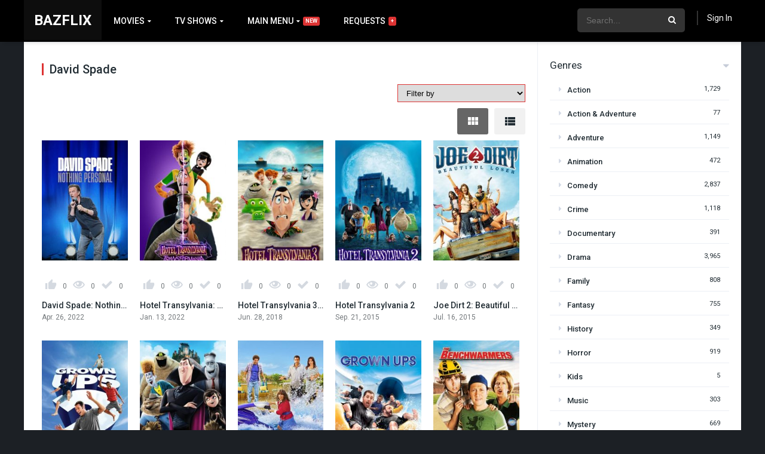

--- FILE ---
content_type: text/html; charset=UTF-8
request_url: https://bazflix.com/cast/david-spade/
body_size: 19008
content:
<!DOCTYPE html><html lang="en-US"><head><meta charset="UTF-8" /><meta name="apple-mobile-web-app-capable" content="yes"><meta name="apple-mobile-web-app-status-bar-style" content="black"><meta name="mobile-web-app-capable" content="yes"><meta name="viewport" content="width=device-width, initial-scale=1, shrink-to-fit=no"><meta name='robots' content='index, follow, max-image-preview:large, max-snippet:-1, max-video-preview:-1' /><title>David Spade | Movie, TV Shows, Archives - Bazflix</title><meta name="description" content="Watch David Spade s Movies and TV shows completely free online. We have all range of genre movies and tv shows. You can also watch movies and tv shows by your favorite actors, directors and all cast." /><link rel="canonical" href="https://bazflix.com/cast/david-spade/" /><meta property="og:locale" content="en_US" /><meta property="og:type" content="article" /><meta property="og:title" content="David Spade | Movie, TV Shows, Archives - Bazflix" /><meta property="og:description" content="Watch David Spade s Movies and TV shows completely free online. We have all range of genre movies and tv shows. You can also watch movies and tv shows by your favorite actors, directors and all cast." /><meta property="og:url" content="https://bazflix.com/cast/david-spade/" /><meta property="og:site_name" content="Bazflix" /><meta name="twitter:card" content="summary_large_image" /><script type="application/ld+json" class="yoast-schema-graph">{"@context":"https://schema.org","@graph":[{"@type":"Organization","@id":"https://bazflix.com/#organization","name":"Bazflix","url":"https://bazflix.com/","sameAs":[],"logo":{"@type":"ImageObject","inLanguage":"en-US","@id":"https://bazflix.com/#/schema/logo/image/","url":"https://bazflix.com/wp-content/uploads/2021/01/Bazflix.png","contentUrl":"https://bazflix.com/wp-content/uploads/2021/01/Bazflix.png","width":246,"height":122,"caption":"Bazflix"},"image":{"@id":"https://bazflix.com/#/schema/logo/image/"}},{"@type":"WebSite","@id":"https://bazflix.com/#website","url":"https://bazflix.com/","name":"Bazflix","description":"Free Online Movie Streaming","publisher":{"@id":"https://bazflix.com/#organization"},"potentialAction":[{"@type":"SearchAction","target":{"@type":"EntryPoint","urlTemplate":"https://bazflix.com/?s={search_term_string}"},"query-input":"required name=search_term_string"}],"inLanguage":"en-US"},{"@type":"CollectionPage","@id":"https://bazflix.com/cast/david-spade/","url":"https://bazflix.com/cast/david-spade/","name":"David Spade | Movie, TV Shows, Archives - Bazflix","isPartOf":{"@id":"https://bazflix.com/#website"},"description":"Watch David Spade s Movies and TV shows completely free online. We have all range of genre movies and tv shows. You can also watch movies and tv shows by your favorite actors, directors and all cast.","breadcrumb":{"@id":"https://bazflix.com/cast/david-spade/#breadcrumb"},"inLanguage":"en-US","potentialAction":[{"@type":"ReadAction","target":["https://bazflix.com/cast/david-spade/"]}]},{"@type":"BreadcrumbList","@id":"https://bazflix.com/cast/david-spade/#breadcrumb","itemListElement":[{"@type":"ListItem","position":1,"name":"Home","item":"https://bazflix.com/"},{"@type":"ListItem","position":2,"name":"David Spade"}]}]}</script><link rel='dns-prefetch' href='//cdn.jsdelivr.net' /><link rel='dns-prefetch' href='//fonts.googleapis.com' /><link rel='dns-prefetch' href='//s.w.org' /><link rel="alternate" type="application/rss+xml" title="Bazflix &raquo; Feed" href="https://bazflix.com/feed/" /><link rel="alternate" type="application/rss+xml" title="Bazflix &raquo; Comments Feed" href="https://bazflix.com/comments/feed/" /><link rel="alternate" type="application/rss+xml" title="Bazflix &raquo; David Spade Cast Feed" href="https://bazflix.com/cast/david-spade/feed/" /><link rel='stylesheet' id='wp-block-library-css' href='https://bazflix.com/wp-includes/css/dist/block-library/style.min.css?ver=5.9.12' type='text/css' media='all' /><style id='global-styles-inline-css' type='text/css'>body{--wp--preset--color--black:#000000;--wp--preset--color--cyan-bluish-gray:#abb8c3;--wp--preset--color--white:#ffffff;--wp--preset--color--pale-pink:#f78da7;--wp--preset--color--vivid-red:#cf2e2e;--wp--preset--color--luminous-vivid-orange:#ff6900;--wp--preset--color--luminous-vivid-amber:#fcb900;--wp--preset--color--light-green-cyan:#7bdcb5;--wp--preset--color--vivid-green-cyan:#00d084;--wp--preset--color--pale-cyan-blue:#8ed1fc;--wp--preset--color--vivid-cyan-blue:#0693e3;--wp--preset--color--vivid-purple:#9b51e0;--wp--preset--gradient--vivid-cyan-blue-to-vivid-purple:linear-gradient(135deg,rgba(6,147,227,1) 0%,rgb(155,81,224) 100%);--wp--preset--gradient--light-green-cyan-to-vivid-green-cyan:linear-gradient(135deg,rgb(122,220,180) 0%,rgb(0,208,130) 100%);--wp--preset--gradient--luminous-vivid-amber-to-luminous-vivid-orange:linear-gradient(135deg,rgba(252,185,0,1) 0%,rgba(255,105,0,1) 100%);--wp--preset--gradient--luminous-vivid-orange-to-vivid-red:linear-gradient(135deg,rgba(255,105,0,1) 0%,rgb(207,46,46) 100%);--wp--preset--gradient--very-light-gray-to-cyan-bluish-gray:linear-gradient(135deg,rgb(238,238,238) 0%,rgb(169,184,195) 100%);--wp--preset--gradient--cool-to-warm-spectrum:linear-gradient(135deg,rgb(74,234,220) 0%,rgb(151,120,209) 20%,rgb(207,42,186) 40%,rgb(238,44,130) 60%,rgb(251,105,98) 80%,rgb(254,248,76) 100%);--wp--preset--gradient--blush-light-purple:linear-gradient(135deg,rgb(255,206,236) 0%,rgb(152,150,240) 100%);--wp--preset--gradient--blush-bordeaux:linear-gradient(135deg,rgb(254,205,165) 0%,rgb(254,45,45) 50%,rgb(107,0,62) 100%);--wp--preset--gradient--luminous-dusk:linear-gradient(135deg,rgb(255,203,112) 0%,rgb(199,81,192) 50%,rgb(65,88,208) 100%);--wp--preset--gradient--pale-ocean:linear-gradient(135deg,rgb(255,245,203) 0%,rgb(182,227,212) 50%,rgb(51,167,181) 100%);--wp--preset--gradient--electric-grass:linear-gradient(135deg,rgb(202,248,128) 0%,rgb(113,206,126) 100%);--wp--preset--gradient--midnight:linear-gradient(135deg,rgb(2,3,129) 0%,rgb(40,116,252) 100%);--wp--preset--duotone--dark-grayscale:url('#wp-duotone-dark-grayscale');--wp--preset--duotone--grayscale:url('#wp-duotone-grayscale');--wp--preset--duotone--purple-yellow:url('#wp-duotone-purple-yellow');--wp--preset--duotone--blue-red:url('#wp-duotone-blue-red');--wp--preset--duotone--midnight:url('#wp-duotone-midnight');--wp--preset--duotone--magenta-yellow:url('#wp-duotone-magenta-yellow');--wp--preset--duotone--purple-green:url('#wp-duotone-purple-green');--wp--preset--duotone--blue-orange:url('#wp-duotone-blue-orange');--wp--preset--font-size--small:13px;--wp--preset--font-size--medium:20px;--wp--preset--font-size--large:36px;--wp--preset--font-size--x-large:42px}.has-black-color{color:var(--wp--preset--color--black) !important}.has-cyan-bluish-gray-color{color:var(--wp--preset--color--cyan-bluish-gray) !important}.has-white-color{color:var(--wp--preset--color--white) !important}.has-pale-pink-color{color:var(--wp--preset--color--pale-pink) !important}.has-vivid-red-color{color:var(--wp--preset--color--vivid-red) !important}.has-luminous-vivid-orange-color{color:var(--wp--preset--color--luminous-vivid-orange) !important}.has-luminous-vivid-amber-color{color:var(--wp--preset--color--luminous-vivid-amber) !important}.has-light-green-cyan-color{color:var(--wp--preset--color--light-green-cyan) !important}.has-vivid-green-cyan-color{color:var(--wp--preset--color--vivid-green-cyan) !important}.has-pale-cyan-blue-color{color:var(--wp--preset--color--pale-cyan-blue) !important}.has-vivid-cyan-blue-color{color:var(--wp--preset--color--vivid-cyan-blue) !important}.has-vivid-purple-color{color:var(--wp--preset--color--vivid-purple) !important}.has-black-background-color{background-color:var(--wp--preset--color--black) !important}.has-cyan-bluish-gray-background-color{background-color:var(--wp--preset--color--cyan-bluish-gray) !important}.has-white-background-color{background-color:var(--wp--preset--color--white) !important}.has-pale-pink-background-color{background-color:var(--wp--preset--color--pale-pink) !important}.has-vivid-red-background-color{background-color:var(--wp--preset--color--vivid-red) !important}.has-luminous-vivid-orange-background-color{background-color:var(--wp--preset--color--luminous-vivid-orange) !important}.has-luminous-vivid-amber-background-color{background-color:var(--wp--preset--color--luminous-vivid-amber) !important}.has-light-green-cyan-background-color{background-color:var(--wp--preset--color--light-green-cyan) !important}.has-vivid-green-cyan-background-color{background-color:var(--wp--preset--color--vivid-green-cyan) !important}.has-pale-cyan-blue-background-color{background-color:var(--wp--preset--color--pale-cyan-blue) !important}.has-vivid-cyan-blue-background-color{background-color:var(--wp--preset--color--vivid-cyan-blue) !important}.has-vivid-purple-background-color{background-color:var(--wp--preset--color--vivid-purple) !important}.has-black-border-color{border-color:var(--wp--preset--color--black) !important}.has-cyan-bluish-gray-border-color{border-color:var(--wp--preset--color--cyan-bluish-gray) !important}.has-white-border-color{border-color:var(--wp--preset--color--white) !important}.has-pale-pink-border-color{border-color:var(--wp--preset--color--pale-pink) !important}.has-vivid-red-border-color{border-color:var(--wp--preset--color--vivid-red) !important}.has-luminous-vivid-orange-border-color{border-color:var(--wp--preset--color--luminous-vivid-orange) !important}.has-luminous-vivid-amber-border-color{border-color:var(--wp--preset--color--luminous-vivid-amber) !important}.has-light-green-cyan-border-color{border-color:var(--wp--preset--color--light-green-cyan) !important}.has-vivid-green-cyan-border-color{border-color:var(--wp--preset--color--vivid-green-cyan) !important}.has-pale-cyan-blue-border-color{border-color:var(--wp--preset--color--pale-cyan-blue) !important}.has-vivid-cyan-blue-border-color{border-color:var(--wp--preset--color--vivid-cyan-blue) !important}.has-vivid-purple-border-color{border-color:var(--wp--preset--color--vivid-purple) !important}.has-vivid-cyan-blue-to-vivid-purple-gradient-background{background:var(--wp--preset--gradient--vivid-cyan-blue-to-vivid-purple) !important}.has-light-green-cyan-to-vivid-green-cyan-gradient-background{background:var(--wp--preset--gradient--light-green-cyan-to-vivid-green-cyan) !important}.has-luminous-vivid-amber-to-luminous-vivid-orange-gradient-background{background:var(--wp--preset--gradient--luminous-vivid-amber-to-luminous-vivid-orange) !important}.has-luminous-vivid-orange-to-vivid-red-gradient-background{background:var(--wp--preset--gradient--luminous-vivid-orange-to-vivid-red) !important}.has-very-light-gray-to-cyan-bluish-gray-gradient-background{background:var(--wp--preset--gradient--very-light-gray-to-cyan-bluish-gray) !important}.has-cool-to-warm-spectrum-gradient-background{background:var(--wp--preset--gradient--cool-to-warm-spectrum) !important}.has-blush-light-purple-gradient-background{background:var(--wp--preset--gradient--blush-light-purple) !important}.has-blush-bordeaux-gradient-background{background:var(--wp--preset--gradient--blush-bordeaux) !important}.has-luminous-dusk-gradient-background{background:var(--wp--preset--gradient--luminous-dusk) !important}.has-pale-ocean-gradient-background{background:var(--wp--preset--gradient--pale-ocean) !important}.has-electric-grass-gradient-background{background:var(--wp--preset--gradient--electric-grass) !important}.has-midnight-gradient-background{background:var(--wp--preset--gradient--midnight) !important}.has-small-font-size{font-size:var(--wp--preset--font-size--small) !important}.has-medium-font-size{font-size:var(--wp--preset--font-size--medium) !important}.has-large-font-size{font-size:var(--wp--preset--font-size--large) !important}.has-x-large-font-size{font-size:var(--wp--preset--font-size--x-large) !important}</style><link rel='stylesheet' id='wp-postratings-css' href='https://bazflix.com/wp-content/plugins/wp-postratings/css/postratings-css.css?ver=1.89' type='text/css' media='all' /><link rel='stylesheet' id='owl-carousel-css' href='https://bazflix.com/wp-content/themes/dooplay/assets/css/front.owl.css?ver=2.3.3' type='text/css' media='all' /><link rel='stylesheet' id='fonts-css' href='https://fonts.googleapis.com/css?family=Roboto:300,400,500,700' type='text/css' media='all' /><link rel='stylesheet' id='icons-css' href='https://bazflix.com/wp-content/themes/dooplay/assets/css/front.icons.css?ver=2.3.3' type='text/css' media='all' /><link rel='stylesheet' id='scrollbar-css' href='https://bazflix.com/wp-content/themes/dooplay/assets/css/front.crollbar.css?ver=2.3.3' type='text/css' media='all' /><link rel='stylesheet' id='theme-css' href='https://bazflix.com/wp-content/themes/dooplay/assets/css/front.style.css?ver=2.3.3' type='text/css' media='all' /><link rel='stylesheet' id='color-scheme-css' href='https://bazflix.com/wp-content/themes/dooplay/assets/css/colors.fusion.css?ver=2.3.3' type='text/css' media='all' /><link rel='stylesheet' id='responsive-css' href='https://bazflix.com/wp-content/themes/dooplay/assets/css/front.mobile.css?ver=2.3.3' type='text/css' media='all' /><link rel='stylesheet' id='flatpick-css-css' href='https://cdn.jsdelivr.net/npm/flatpickr/dist/flatpickr.min.css?ver=5.9.12' type='text/css' media='all' /><link rel='stylesheet' id='select2-css-css' href='https://cdn.jsdelivr.net/npm/select2@4.1.0-beta.1/dist/css/select2.min.css?ver=5.9.12' type='text/css' media='all' /><script type='text/javascript' src='https://bazflix.com/wp-includes/js/jquery/jquery.min.js?ver=3.6.0' id='jquery-core-js'></script><script type='text/javascript' src='https://bazflix.com/wp-includes/js/jquery/jquery-migrate.min.js?ver=3.3.2' id='jquery-migrate-js'></script><script type='text/javascript' src='https://bazflix.com/wp-content/themes/dooplay/assets/js/lib/mcsbscrollbar.js?ver=2.3.3' id='scrollbar-js'></script><script type='text/javascript' src='https://bazflix.com/wp-content/themes/dooplay/assets/js/lib/owlcarousel.js?ver=2.3.3' id='owl-js'></script><script type='text/javascript' src='https://bazflix.com/wp-content/themes/dooplay/assets/js/lib/idtabs.js?ver=2.3.3' id='idTabs-js'></script><script type='text/javascript' src='https://bazflix.com/wp-content/themes/dooplay/assets/js/lib/isrepeater.js?ver=2.3.3' id='dtRepeat-js'></script><script type='text/javascript' id='dt_main_ajax-js-extra'>
var dtAjax = {"url":"\/wp-admin\/admin-ajax.php","loading":"Loading..","afavorites":"Add to favorites","rfavorites":"Remove of favorites","remove":"Remove","isawit":"Add to Watchlist","send":"Data send..","updating":"Updating data..","error":"Error","pending":"Pending review","ltipe":"Download","sending":"Sending data","enabled":"Enable","disabled":"Disable","trash":"Delete","lshared":"Links Shared","ladmin":"Manage pending links","sendingrep":"Please wait, sending data..","ready":"Ready","deletelin":"Do you really want to delete this link?"};
</script><script type='text/javascript' src='https://bazflix.com/wp-content/themes/dooplay/assets/js/min/front.ajax.2.3.3.js?ver=2.3.31768486792' id='dt_main_ajax-js'></script><link rel="https://api.w.org/" href="https://bazflix.com/wp-json/" /><link rel="alternate" type="application/json" href="https://bazflix.com/wp-json/wp/v2/dtcast/70978" /><link rel="EditURI" type="application/rsd+xml" title="RSD" href="https://bazflix.com/xmlrpc.php?rsd" /><link rel="wlwmanifest" type="application/wlwmanifest+xml" href="https://bazflix.com/wp-includes/wlwmanifest.xml" /> <meta name="generator" content="WordPress 5.9.12" /><script type='text/javascript'>jQuery(document).ready(function(a){'false'==dtGonza.mobile&&a(window).load(function(){a('.scrolling').mCustomScrollbar({theme:'minimal-dark',scrollButtons:{enable:!0},callbacks:{onTotalScrollOffset:100,alwaysTriggerOffsets:!1}})})});</script><style type='text/css'>body{font-family:"Roboto",sans-serif}body{background:#1c2025}a,.home-blog-post .entry-date .date,.top-imdb-item:hover>.title a,.module .content .items .item .data h3 a:hover,.head-main-nav ul.main-header li:hover>a,.login_box .box a.register{color:#dd3333}.nav_items_module a.btn:hover,.pagination span.current,.w_item_b a:hover>.data span.wextra b i,.comment-respond h3:before,footer.main .fbox .fmenu ul li a:hover{color:#dd3333}header.main .hbox .search form button[type=submit]:hover,.loading,#seasons .se-c .se-a ul.episodios li .episodiotitle a:hover,.sgeneros a:hover,.page_user nav.user ul li a:hover{color:#dd3333}footer.main .fbox .fmenu ul li.current-menu-item a,.posts .meta .autor i,.pag_episodes .item a:hover,a.link_a:hover,ul.smenu li a:hover{color:#dd3333}header.responsive .nav a.active:before,header.responsive .search a.active:before,.dtuser a.clicklogin:hover,.menuresp .menu ul.resp li a:hover,.menuresp .menu ul.resp li ul.sub-menu li a:hover{color:#dd3333}.sl-wrapper a:before,table.account_links tbody td a:hover,.dt_mainmeta nav.genres ul li a:hover{color:#dd3333}.dt_mainmeta nav.genres ul li.current-cat a:before,.dooplay_player .options ul li:hover span.title{color:#dd3333}.head-main-nav ul.main-header li ul.sub-menu li a:hover,form.form-resp-ab button[type=submit]:hover>span,.sidebar aside.widget ul li a:hover{color:#dd3333}header.top_imdb h1.top-imdb-h1 span,article.post .information .meta span.autor,.w_item_c a:hover>.rating i,span.comment-author-link,.pagination a:hover{color:#dd3333}.letter_home ul.glossary li a:hover,.letter_home ul.glossary li a.active,.user_control a.in-list{color:#dd3333}.headitems a#dooplay_signout:hover{color:#dd3333}.linktabs ul li a.selected,ul.smenu li a.selected,a.liked,.module .content header span a.see-all,.page_user nav.user ul li a.selected,.dt_mainmeta nav.releases ul li a:hover{background:#dd3333}a.see_all,p.form-submit input[type=submit]:hover,.report-video-form fieldset input[type=submit],a.mtoc,.contact .wrapper fieldset input[type=submit],span.item_type,a.main{background:#dd3333}.head-main-nav ul.main-header li a i,.post-comments .comment-reply-link:hover,#seasons .se-c .se-q span.se-o,#edit_link .box .form_edit .cerrar a:hover{background:#dd3333}.user_edit_control ul li a.selected,form.update_profile fieldset input[type=submit],.page_user .content .paged a.load_more:hover,#edit_link .box .form_edit fieldset input[type="submit"]{background:#dd3333}.login_box .box input[type="submit"],.form_post_lik .control .left a.add_row:hover,.form_post_lik .table table tbody tr td a.remove_row:hover,.form_post_lik .control .right input[type="submit"]{background:#dd3333}#dt_contenedor{background:#1c2025}.plyr input[type=range]::-ms-fill-lower{background:#dd3333}.menuresp .menu .user a.ctgs,.menuresp .menu .user .logout a:hover{background:#dd3333}.plyr input[type=range]:active::-webkit-slider-thumb{background:#dd3333}.plyr input[type=range]:active::-moz-range-thumb{background:#dd3333}.plyr input[type=range]:active::-ms-thumb{background:#dd3333}.tagcloud a:hover,ul.abc li a:hover,ul.abc li a.select,{background:#dd3333}.featu{background:#00be08}.contact .wrapper fieldset input[type=text]:focus,.contact .wrapper fieldset textarea:focus,header.main .hbox .dt_user ul li ul li:hover > a,.login_box .box a.register{border-color:#dd3333}.module .content header h1{border-color:#dd3333}.module .content header h2{border-color:#dd3333}a.see_all{border-color:#dd3333}.top-imdb-list h3{border-color:#dd3333}.user_edit_control ul li a.selected:before{border-top-color:#dd3333}header.main .loading{color:#fff!important}header.main,header.responsive{background:#000000}.head-main-nav ul.main-header li a,.dtuser a#dooplay_signout,header.responsive .nav a:before,header.responsive .search a:before,.dtuser a.clicklogin{color:#ffffff}.head-main-nav ul.main-header li:hover>a,.dtuser a#dooplay_signout:hover,header.main .hbox .search form button[type=submit]:hover{color:#408bea}.dtuser a.clicklogin:hover,header.responsive .nav a.active:before,header.responsive .search a.active:before,.dtuser a.clicklogin:hover{color:#408bea}.head-main-nav ul.main-header li ul.sub-menu{background:#000000}.head-main-nav ul.main-header li ul.sub-menu li a{color:#ffffff}.head-main-nav ul.main-header li ul.sub-menu li a:hover{color:#408bea}</style><style>.request-play-icon .dashicons{bottom:inherit !important;top:0;height:100%;font-size:25px}.request-play-icon .dashicons-controls-play:before{position:absolute;top:50%;left:50%;transform:translate(-50%,-50%)}#my-requests .requests{padding-left:0;padding-right:0}.baz-add-friend .baz-friend-form-data{display:flex;align-items:flex-end}.baz-add-friend .add-friend{flex:1}.baz-add-friend input{width:100%;padding:10px;font-size:15px;box-sizing:border-box;border:1px solid #dadee4;color:#222d34}.baz-recommend-movie-popup-inner .alert,.baz-add-friend .alert{position:relative;padding:.75rem 1.25rem;border:1px solid transparent;border-radius:.25rem}.baz-recommend-movie-popup-inner .alert-success,.baz-add-friend .alert-success{color:#155724;background-color:#d4edda;border-color:#c3e6cb}.baz-add-friend .alert-danger{color:#721c24;background-color:#f8d7da;border-color:#f5c6cb}.baz-add-friend-alert{display:none}.baz-friend-list{clear:both}.baz-friend-list > ul{margin:0;padding:0;list-style:none;display:flex;flex-wrap:wrap}.baz-friend-list > ul > li{width:100%;padding:10px;font-size:15px;box-sizing:border-box;border:1px solid #dadee4;color:#222d34;flex:0 0 50%;display:flex;align-items:center;position:relative}.baz-friend-list > ul > li:last-child{border-bottom:1px solid #dadee4}.baz-friend-list > ul > li img{max-width:54px;vertical-align:middle;margin-right:10px}.baz-remove-friend{background-color:transparent;border:2px solid #dd3333;color:#dd3333;font-weight:bold;font-size:17px;padding:6px 13px;cursor:pointer;position:absolute;top:50%;right:20px;transform:translateY(-50%)}.baz-friends-info li{line-height:18px}.baz-recommend-movie-popup{position:fixed;width:100%;height:100%;background-color:rgba(0,0,0,.6);display:block;left:0;top:0;z-index:9;opacity:0;visibility:hidden;transition:all .4s}.baz-recommend-movie-popup.open{opacity:1;visibility:visible}.baz-recommend-movie-popup-inner{background-color:#fff;position:absolute;left:50%;top:50%;width:500px;z-index:999999;transform:translate(-50%,-50%);padding:30px;border-radius:5px}.baz-recommend-movie-popup-inner .select2-container--default .select2-selection--multiple{width:100%;margin:0;padding:0}.baz-recommend-movie-popup-inner span{padding:0;margin:0;border:none;width:100% !important;display:inline-block !important}.select2-container--default .select2-selection--multiple .select2-selection__choice{display:inline-flex;align-items:center}.baz-recommend-movie-popup-inner .close-icon{color:#dd3333;font-size:25px !important;position:absolute;top:1px;right:5px;display:inline-block;cursor:pointer;line-height:inherit !important}.baz-recommend-movie-popup-inner .recommed-friend-send-btn,.recommed-friend-btn{background-color:#dd3333;color:#fff;border:none;box-shadow:none;display:inline-block;padding:10px 20px;font-size:13px;margin-top:10px;border-radius:3px;font-weight:bold;cursor:pointer}button.recommed-friend-btn{float:none;margin:0;padding:5px 12px}.baz-movie-counter-box,.baz-movie-play-btn{position:absolute;height:calc(100% - 20px);width:calc(100% - 20px);background:radial-gradient(#fff,#222121);overflow:hidden;z-index:9}.baz-movie-counter-box::before{content:'';position:absolute;top:50%;left:0;transform:translateY(-50%);width:100%;height:5px;background:#000}.baz-movie-counter-box::after{content:'';position:absolute;top:0;left:50%;transform:translateX(-50%);width:5px;height:100%;background:#000}.baz-movie-counter-box .circle{position:absolute;top:50%;left:50%;transform:translate(-50%,-50%);width:56%;height:95%;border:5px solid #fff;border-radius:50%;z-index:1}.baz-movie-counter-box .circle.circle2{width:300px;height:300px}.baz-movie-counter-box .niddle{position:absolute;top:calc(50% - 2px);left:50%;height:4px;width:1200px;background:#000;animation:animate 1s linear infinite;transform-origin:left}@keyframes animate{0%{transform:rotate(-90deg)}100%{transform:rotate(270deg)}}.baz-movie-counter-box .number{position:absolute;width:100%;height:100%}.baz-movie-counter-box.start .number div{position:absolute;top:0;left:0;width:100%;height:100%;font-size:165px;font-weight:bold;display:flex;justify-content:center;align-items:center;opacity:0;animation:animateNum 10s linear infinite}.baz-movie-counter-box .number div:nth-child(1){animation-delay:0s}.baz-movie-counter-box .number div:nth-child(2){animation-delay:1s}.baz-movie-counter-box .number div:nth-child(3){animation-delay:2s}.baz-movie-counter-box .number div:nth-child(4){animation-delay:3s}.baz-movie-counter-box .number div:nth-child(5){animation-delay:4s}.baz-movie-counter-box .number div:nth-child(6){animation-delay:5s}.baz-movie-counter-box .number div:nth-child(7){animation-delay:6s}.baz-movie-counter-box .number div:nth-child(8){animation-delay:7s}.baz-movie-counter-box .number div:nth-child(9){animation-delay:8s}.baz-movie-counter-box .number div:nth-child(10){animation-delay:9s}@keyframes animateNum{0%,10%{opacity:1}10.01%,100%{opacity:0}}.rxWorld{position:fixed;z-index:999;left:0;top:0;display:block;width:100%;height:100%;overflow:hidden}.rnOuter{background:hsl(0,80%,38%);overflow:hidden;position:relative;height:100%;transition:all .4s}.rnOuter.open{background:transparent}.rnInner{width:50%;position:absolute;top:-10%;bottom:0;margin:auto;-webkit-transform-style:preserve-3d;transform-style:preserve-3d;-webkit-transition:-webkit-transform 6s ease;transition:-webkit-transform 6s ease;transition:transform 6s ease;transition:all 5s}.rnInner.left{left:0}.rnInner.right{right:0}.rnOuter.open .rnInner.left{left:-100%}.rnOuter.open .rnInner.right{right:-100%}.rnUnit{width:100%;height:120vh;background:repeating-linear-gradient(to left,hsl(0,80%,50%) 4vw,hsl(0,80%,30%) 8vw,hsl(0,80%,70%) 10vw);background-size:100% 100%;display:inline-block;-webkit-transform-origin:0 0%;transform-origin:0 0%;-webkit-transform:rotate(3deg);transform:rotate(3deg);-webkit-animation:rnUnit 2s ease infinite;animation:rnUnit 2s ease infinite;transition:all .4s}@-webkit-keyframes rnUnit{50%{-webkit-transform:rotate(-3deg);transform:rotate(-3deg)}}@keyframes rnUnit{50%{-webkit-transform:rotate(-3deg);transform:rotate(-3deg)}}.rnUnit:nth-child(1){-webkit-animation-delay:-0.1s;animation-delay:-0.1s}.rnUnit:nth-child(2){-webkit-animation-delay:-0.2s;animation-delay:-0.2s}.rnUnit:nth-child(3){-webkit-animation-delay:-0.3s;animation-delay:-0.3s}.rnUnit:nth-child(4){-webkit-animation-delay:-0.4s;animation-delay:-0.4s}.rnUnit:nth-child(5){-webkit-animation-delay:-0.5s;animation-delay:-0.5s}.rnUnit:nth-child(6){-webkit-animation-delay:-0.6s;animation-delay:-0.6s}.rnUnit:nth-child(7){-webkit-animation-delay:-0.7s;animation-delay:-0.7s}.rnUnit:nth-child(8){-webkit-animation-delay:-0.8s;animation-delay:-0.8s}.rnUnit:nth-child(9){-webkit-animation-delay:-0.9s;animation-delay:-0.9s}.rnUnit:nth-child(10){-webkit-animation-delay:-1s;animation-delay:-1s}.aoTable{display:table;width:100%;height:100vh;text-align:center}.aoTableCell{color:hsl(0,80%,38%);display:table-cell;vertical-align:middle;-webkit-transition:color 3s ease;transition:color 3s ease}.rnOuter:hover .aoTableCell{color:white}button.baz-welcome-banner-btn{background-color:#0095FF;color:#fff;position:fixed;bottom:20px;right:85px;border:none;font-weight:bold;padding:10px 45px;font-size:24px;cursor:pointer;border-radius:6px}.module .baz-recommend-movie,.module .rating,.module .data h3 span{display:none}.module .content .items .item .data .user_control{float:none;margin-left:0;margin-right:0}.module .content .items .item .data .user_control a{float:left;padding:13px 5px;border:none !important;display:flex;align-items:center}.banner-welcome-text{position:fixed;top:50%;width:100%;text-align:center;padding:0 10px;transform:translateY(-50%)}.banner-welcome-text h1{color:#fff;display:inline-block;font-size:40px;background-color:rgba(0,0,0,.5);padding:5px 10px}.page_user .box .gravatar a{user-select:none;cursor:default}.baz-share-by-email a{background-color:#333}.baz-extra-btn i{display:none}.baz-movie-play-btn{background:#000;cursor:pointer}.baz-movie-play-btn:before{content:"";display:block;width:100%;height:100%;background:url(//bazflix.com/wp-content/themes/dooplay/assets/css/img/play.png) 50% 50% no-repeat}.recommended-movie-list.module{min-height:auto}.baz-filters{text-align:right}.baz-filter-select,.baz-single-filter select,.baz-single-filter input[type="text"]{height:30px;max-width:300px;padding:0 10px;border:1px solid #dd3433}.baz-preview-views ul{margin:0;padding:0;list-style:none;display:flex;justify-content:flex-end;align-items:center}.baz-preview-views ul li{border:none;outline:none;padding:10px 14px;background-color:#f1f1f1;cursor:pointer;margin-left:10px;border-radius:3px}.baz-preview-views ul li span{font-size:24px}.baz-preview-views ul li.active{background-color:#666;color:white}.baz-preview-views{margin-top:10px}.baz-list-view .item{display:flex;width:100% !important;float:none !important}.baz-list-view .item .poster{padding-top:0 !important;float:none;flex:0 0 5%}.baz-list-view .item .poster .rating{display:none}.baz-list-view .item .data{flex:8;display:flex;float:none !important;padding-left:20px;align-items:center}.baz-list-view .item .data .user_control{order:2;display:flex;justify-content:space-between}.baz-list-view .item .data .user_control a{margin:0 15px}.baz-list-view .item .data h3{order:1;text-overflow:inherit !important;white-space:inherit !important;max-width:40%;padding-right:15px}.baz-list-view .item .data h3 span{display:inline}.baz-list-view .item .data h3 a{display:inline-block}.baz-list-view .item .dtinfo{display:none !important}.baz-list-view .item .data h3 a span{flex:1;margin-left:5px;float:none !important}.baz-list-view .item .data > span{display:none}.baz-list-view .item .poster .see{opacity:0}.baz-list-view .item .poster img{position:relative !important;margin:0 !important}.baz-list-view .item .data .baz-recommend-movie{order:3;flex:1;text-align:center;display:block}.baz-list-view .item .data .baz-recommend-movie .recommed-friend-btn{margin:0}.baz-list-view .item .data .rating{order:4;display:flex;align-items:center}.baz-user-name{background:transparent !important;margin-top:13px !important;display:inline-block;padding-left:15px;transition:all .4s;cursor:pointer}.baz-user-name:hover{color:#408bea !important}.baz-user-name:after{content:"\f0d7";font-family:icomoon;speak:none;font-style:normal;font-weight:400;margin-left:5px;font-size:10px}.baz-profile-dropdown{position:absolute;top:100%;max-width:200px;padding-left:0;box-shadow:0 5px 10px 0 rgba(0,0,0,.2);opacity:.97;background:#000000;padding-top:18px;padding-bottom:7px;display:none;width:200px;right:0}.dtuser:hover .baz-profile-dropdown{display:block}.baz-profile-dropdown li{width:calc(100%);display:inline-block}.baz-profile-dropdown li a{padding:10px 20px;width:100%;font-weight:400;font-size:13px;color:#fff;display:inline-block;text-align:right}.baz-profile-dropdown li a:hover{color:#408bea}.baz-profile-dropdown li a:after{content:"\f0da";font-family:icomoon;speak:none;font-style:normal;font-weight:400;margin-left:5px;font-size:10px}.baz-recommended-section{clear:both}.baz-recommended-section h1{background-color:#ededed;padding:20px;font-size:15px;display:block}.baz-recommended-section .profile_control{position:absolute;top:50%;left:50%;text-align:center;transform:translate(-50%,-50%);opacity:0;visibility:hidden;transition:all .4s}.recommended-movie-list .poster:hover .profile_control{opacity:1;visibility:visible}.baz-recommended-section .profile_control span a{font-weight:500;font-size:11px;padding:10px;float:left;width:100%;text-transform:uppercase;margin:5px 0;border-radius:3px;background-color:#fff;cursor:pointer;color:#00bcd4;transition:all .4s}.baz-recommended-section .profile_control span a:hover{background-color:#00bcd4;color:#fff}.baz-recommended-section .poster .see{display:none}.baz-filter-container{background-color:#fff}.baz-filter-container .baz-filters{text-align:left;padding:30px}.baz-filter-container form{display:flex;flex-direction:column}.baz-single-filter{display:flex;justify-content:space-between;margin-bottom:25px;flex-wrap:wrap}.baz-single-filter:last-child{margin-bottom:0}.baz-filter-container input{max-width:100% !important}.baz-filter-by-year input{display:inline-block;width:75px}.baz-single-filter:first-child label{flex:1;padding:0 10px}.baz-single-filter:first-child label:first-child{padding-left:0}.baz-single-filter:first-child label:last-child{padding-right:0}.baz-single-filter label span{display:block;font-weight:bold;margin-bottom:8px}.baz-single-filter label label span{display:inline-block;margin-left:6px;position:relative;top:-1px}.baz-single-filter select{min-width:100%}.baz-hidden{display:none !important}.filter-button input{background-color:#dd3333;border:navajowhite;color:#fff;font-size:16px;padding:10px 60px;font-weight:bold;cursor:pointer;display:block;margin-bottom:10px;display:inline-block}.filter-button{width:100%;text-align:right}.baz-pagination .page-numbers.dots,.baz-pagination .page-numbers.dots + .page-numbers{display:none}.baz-filter-year{display:flex;align-items:center}.baz-filter-year input{background-color:white}.baz-filter-year span{margin:0 6px !important}.adv-filter-title{text-align:center;font-size:20px;padding:30px;color:#dd3333;background:black}.baz-list-author-dir{background-color:#fff;padding:40px;overflow:hidden;display:flex;flex-wrap:wrap}.baz-list-author-dir .persons{flex:0 0 25%;max-width:25%}.baz-list-author-dir .persons .person{display:none}.baz-list-author-dir .persons .person:first-child{display:block;width:100%}.baz-author-pagination{background-color:#fff;padding:10px 50px;display:flex;justify-content:flex-end}.baz-author-pagination a{margin-left:10px}.baz-author-pagination{font-size:15px}.baz-fev-cast{opacity:0.5;margin-top:7px;display:inline-block;cursor:pointer}.baz-fev-cast.active{opacity:1;cursor:normal}.baz-fev-cast.active:before{color:red}.baz-fev-cast:before{margin-right:5px}#dt-recent-views .item{width:100% !important}.baz-letter-filter{overflow:hidden;border-bottom:solid 1px #eceff5}.baz-letter-filter.footer{border-top:solid 1px #eceff5}.baz-jump-section{background-color:#fff;text-align:center;font-size:22px;padding-top:10px}.baz-letter-filter .letter_home ul.glossary li{width:calc(100%/26)}.baz-pagination.pagination{display:block !important}@media only screen and (max-width:667px){.banner-welcome-text h1{font-size:35px}.baz-friend-list > ul > li{flex:0 0 100%}.baz-extra-btn i{display:block}.baz-extra-btn b{display:none}.dt_social_single a{width:calc(100%/6) !important}.baz-recommend-movie-popup-inner{width:100%;text-align:left}.baz-movie-counter-box,.baz-movie-play-btn{height:100%;width:100%}.baz-movie-counter-box .circle{width:50%;height:78%}.baz-movie-counter-box.start .number div{font-size:130px}.baz-movie-counter-box .circle.circle2{width:62%;height:95%}.baz-single-filter:first-child select,.baz-single-filter:first-child input{max-width:100%;display:block;width:100%;background-color:#fff}.baz-single-filter:first-child{display:block}.filter-button{text-align:center;margin-top:20px}.baz-filter-by-year input{display:block;width:100%}#arch-menu .gravatar span{display:none !important}.mobile-account-info .baz-profile-dropdown{position:static;max-width:100%;padding-left:0;box-shadow:none;opacity:1;background:transparent;padding-bottom:7px;display:block;width:100%;text-align:left;right:0;float:left}.mobile-account-info .baz-profile-dropdown li a{text-align:left;color:#222d34}.mobile-account-info .baz-user-name{font-weight:bold}.menuresp .menu .user .logout{display:none}.banner_ads_place{display:block;text-align:center}.baz-list-author-dir .persons{max-width:50%;flex:0 0 50%}.baz-list-author-dir .persons .person:first-child{display:block;width:100%;padding:0;display:flex;flex-direction:column;align-items:center;overflow:hidden}.baz-list-author-dir .persons .person .img{margin-bottom:15px;position:static}.baz-list-author-dir .persons .person .data{text-align:center;padding:0}.baz-list-author-dir .persons .person .data .name{text-overflow:unset;white-space:unset}.baz-letter-filter .letter_home ul.glossary{width:100%;display:flex;overflow:auto}.baz-letter-filter .letter_home ul.glossary li{display:block;flex:0 0 11%}}@media only screen and (max-width:424px){.dt_social_single{position:static}}</style> <meta name="onesignal" content="wordpress-plugin"/> <script>window.OneSignal = window.OneSignal || [];OneSignal.push( function() {OneSignal.SERVICE_WORKER_UPDATER_PATH = "OneSignalSDKUpdaterWorker.js.php";OneSignal.SERVICE_WORKER_PATH = "OneSignalSDKWorker.js.php";OneSignal.SERVICE_WORKER_PARAM = { scope: "/" };OneSignal.setDefaultNotificationUrl("https://bazflix.com");var oneSignal_options = {};window._oneSignalInitOptions = oneSignal_options;oneSignal_options['wordpress'] = true;oneSignal_options['appId'] = 'ec39cb6b-7a9b-4cdf-94f3-d75c376afb99';oneSignal_options['allowLocalhostAsSecureOrigin'] = true;oneSignal_options['welcomeNotification'] = { };oneSignal_options['welcomeNotification']['title'] = "";oneSignal_options['welcomeNotification']['message'] = "";oneSignal_options['path'] = "https://bazflix.com/wp-content/plugins/onesignal-free-web-push-notifications/sdk_files/";oneSignal_options['promptOptions'] = { };oneSignal_options['notifyButton'] = { };oneSignal_options['notifyButton']['enable'] = true;oneSignal_options['notifyButton']['position'] = 'bottom-right';oneSignal_options['notifyButton']['theme'] = 'default';oneSignal_options['notifyButton']['size'] = 'medium';oneSignal_options['notifyButton']['showCredit'] = true;oneSignal_options['notifyButton']['text'] = {};OneSignal.init(window._oneSignalInitOptions);OneSignal.showSlidedownPrompt();      });function documentInitOneSignal() {var oneSignal_elements = document.getElementsByClassName("OneSignal-prompt");var oneSignalLinkClickHandler = function(event) { OneSignal.push(['registerForPushNotifications']); event.preventDefault(); };        for(var i = 0; i < oneSignal_elements.length; i++)
oneSignal_elements[i].addEventListener('click', oneSignalLinkClickHandler, false);}if (document.readyState === 'complete') {documentInitOneSignal();}else {window.addEventListener("load", function(event){documentInitOneSignal();});}</script><link rel="icon" href="https://bazflix.com/wp-content/uploads/2023/03/cropped-BazflizB-3-32x32.png" sizes="32x32" /><link rel="icon" href="https://bazflix.com/wp-content/uploads/2023/03/cropped-BazflizB-3-192x192.png" sizes="192x192" /><link rel="apple-touch-icon" href="https://bazflix.com/wp-content/uploads/2023/03/cropped-BazflizB-3-180x180.png" /><meta name="msapplication-TileImage" content="https://bazflix.com/wp-content/uploads/2023/03/cropped-BazflizB-3-270x270.png" /><style type="text/css" id="wp-custom-css">@media only screen and (max-width:768px){.dooplay_player .play .pframe{padding-bottom:65%}}.single-page{padding:0px}.single-page h1.head{display:none}.page-id-57324 #header{display:none !important}.page-id-57324 #contenedor{margin:0 auto}</style><script async src="https://www.googletagmanager.com/gtag/js?id=UA-162089074-2"></script><script>window.dataLayer = window.dataLayer || [];function gtag(){dataLayer.push(arguments);}gtag('js', new Date());gtag('config', 'UA-162089074-2');</script><meta name="ahrefs-site-verification" content="39e481feed1e0f609afe6913afa336bfacd043f9c1283efdb078154ab5b4e504"></head><body data-rsssl=1 class="archive tax-dtcast term-david-spade term-70978 elementor-default elementor-kit-30687"><div id="dt_contenedor"><header id="header" class="main"><div class="hbox"><div class="logo"><a href="https://bazflix.com"><h1 class='text'>Bazflix</h1></a></div><div class="head-main-nav"><div class="menu-main-header-menu-container"><ul id="main_header" class="main-header"><li id="menu-item-12366" class="menu-item menu-item-type-custom menu-item-object-custom menu-item-has-children menu-item-12366"><a href="https://bazflix.com/movie">MOVIES</a><ul class="sub-menu"><li id="menu-item-10793" class="menu-item menu-item-type-custom menu-item-object-custom menu-item-10793"><a href="https://bazflix.com/ratings/?get=movies">Top Rated</a></li><li id="menu-item-10795" class="menu-item menu-item-type-custom menu-item-object-custom menu-item-10795"><a href="/trending/?get=movies">Trending</a></li></ul></li><li id="menu-item-10794" class="menu-item menu-item-type-custom menu-item-object-custom menu-item-has-children menu-item-10794"><a href="https://bazflix.com/tvshows/">TV SHOWS</a><ul class="sub-menu"><li id="menu-item-10797" class="menu-item menu-item-type-custom menu-item-object-custom menu-item-10797"><a href="/ratings/?get=tv">Most Rated</a></li><li id="menu-item-10796" class="menu-item menu-item-type-custom menu-item-object-custom menu-item-10796"><a href="/trending/?get=tv">Trending</a></li></ul></li><li id="menu-item-37594" class="menu-item menu-item-type-custom menu-item-object-custom menu-item-has-children menu-item-37594"><a href="#"><i>NEW</i>MAIN MENU</a><ul class="sub-menu"><li id="menu-item-57303" class="menu-item menu-item-type-post_type menu-item-object-page menu-item-57303"><a href="https://bazflix.com/advanced-bazfilter/">BAZFILTER</a></li><li id="menu-item-10779" class="genres menu-item menu-item-type-custom menu-item-object-custom menu-item-10779"><a href="/genres/">GENRES</a></li><li id="menu-item-59461" class="menu-item menu-item-type-post_type menu-item-object-page menu-item-59461"><a href="https://bazflix.com/all-cast/">ACTORS</a></li><li id="menu-item-59462" class="menu-item menu-item-type-post_type menu-item-object-page menu-item-59462"><a href="https://bazflix.com/all-directors/">DIRECTORS</a></li><li id="menu-item-59463" class="menu-item menu-item-type-post_type menu-item-object-page menu-item-59463"><a href="https://bazflix.com/year/">BY YEAR</a></li><li id="menu-item-59465" class="menu-item menu-item-type-custom menu-item-object-custom menu-item-59465"><a href="#">&#8211; &#8211; &#8211; &#8211; &#8211; &#8211; &#8211;</a></li><li id="menu-item-37595" class="menu-item menu-item-type-custom menu-item-object-custom menu-item-37595"><a href="#">Coming Soon</a></li><li id="menu-item-59464" class="menu-item menu-item-type-post_type menu-item-object-page menu-item-59464"><a href="https://bazflix.com/contact/">CONTACT US</a></li></ul></li><li id="menu-item-10798" class="menu-item menu-item-type-post_type menu-item-object-page menu-item-10798"><a rel="ii" href="https://bazflix.com/requests/">REQUESTS <i>+</i></a></li></ul></div></div><div class="headitems register_active"><div id="advc-menu" class="search"><form method="get" id="searchform" action="https://bazflix.com"><input type="text" placeholder="Search..." name="s" id="s" value="" autocomplete="off"><button class="search-button" type="submit"><span class="icon-search2"></span></button></form></div><div class="dtuser"><a href="#" class="clicklogin"> Sign In</a></div></div><div class="live-search ltr"></div></div></header><div class="fixheadresp"><header class="responsive"><div class="nav"><a class="aresp nav-resp"></a></div><div class="search"><a class="aresp search-resp"></a></div><div class="logo"> <a href="https://bazflix.com/"><h1 class='text'>Bazflix</h1></a> </div></header><div class="search_responsive"><form method="get" id="form-search-resp" class="form-resp-ab" action="https://bazflix.com"><input type="text" placeholder="Search..." name="s" id="ms" value="" autocomplete="off"><button type="submit" class="search-button"><span class="icon-search3"></span></button></form><div class="live-search"></div></div><div id="arch-menu" class="menuresp"><div class="menu"><div class="user"><a class="ctgs clicklogin">Login</a><a class="ctgs" href="https://bazflix.com/account/?action=sign-in">Sign Up</a></div> <div class="menu-main-header-menu-container"><ul id="main_header" class="resp"><li class="menu-item menu-item-type-custom menu-item-object-custom menu-item-has-children menu-item-12366"><a href="https://bazflix.com/movie">MOVIES</a><ul class="sub-menu"><li class="menu-item menu-item-type-custom menu-item-object-custom menu-item-10793"><a href="https://bazflix.com/ratings/?get=movies">Top Rated</a></li><li class="menu-item menu-item-type-custom menu-item-object-custom menu-item-10795"><a href="/trending/?get=movies">Trending</a></li></ul></li><li class="menu-item menu-item-type-custom menu-item-object-custom menu-item-has-children menu-item-10794"><a href="https://bazflix.com/tvshows/">TV SHOWS</a><ul class="sub-menu"><li class="menu-item menu-item-type-custom menu-item-object-custom menu-item-10797"><a href="/ratings/?get=tv">Most Rated</a></li><li class="menu-item menu-item-type-custom menu-item-object-custom menu-item-10796"><a href="/trending/?get=tv">Trending</a></li></ul></li><li class="menu-item menu-item-type-custom menu-item-object-custom menu-item-has-children menu-item-37594"><a href="#"><i>NEW</i>MAIN MENU</a><ul class="sub-menu"><li class="menu-item menu-item-type-post_type menu-item-object-page menu-item-57303"><a href="https://bazflix.com/advanced-bazfilter/">BAZFILTER</a></li><li class="genres menu-item menu-item-type-custom menu-item-object-custom menu-item-10779"><a href="/genres/">GENRES</a></li><li class="menu-item menu-item-type-post_type menu-item-object-page menu-item-59461"><a href="https://bazflix.com/all-cast/">ACTORS</a></li><li class="menu-item menu-item-type-post_type menu-item-object-page menu-item-59462"><a href="https://bazflix.com/all-directors/">DIRECTORS</a></li><li class="menu-item menu-item-type-post_type menu-item-object-page menu-item-59463"><a href="https://bazflix.com/year/">BY YEAR</a></li><li class="menu-item menu-item-type-custom menu-item-object-custom menu-item-59465"><a href="#">&#8211; &#8211; &#8211; &#8211; &#8211; &#8211; &#8211;</a></li><li class="menu-item menu-item-type-custom menu-item-object-custom menu-item-37595"><a href="#">Coming Soon</a></li><li class="menu-item menu-item-type-post_type menu-item-object-page menu-item-59464"><a href="https://bazflix.com/contact/">CONTACT US</a></li></ul></li><li class="menu-item menu-item-type-post_type menu-item-object-page menu-item-10798"><a rel="ii" href="https://bazflix.com/requests/">REQUESTS <i>+</i></a></li></ul></div></div></div></div><div id="contenedor"><div class="login_box"> <div class="box"> <a id="c_loginbox"><i class="icon-close2"></i></a> <h3>Login to your account</h3> <form method="post" id="dooplay_login_user"> <fieldset class="user"><input type="text" name="log" placeholder="Username / Email"></fieldset> <fieldset class="password"><input type="password" name="pwd" placeholder="Password"></fieldset> <label><input name="rmb" type="checkbox" id="rememberme" value="forever" checked> Remember Me</label> <fieldset class="submit"><input id="dooplay_login_btn" data-btntext="Log in" type="submit" value="Log in"></fieldset> <a class="register" href="https://bazflix.com/account/?action=sign-in">Register a new account</a> <label><a class="pteks" href="https://bazflix.com/wp-login.php?action=lostpassword">Lost your password?</a></label> <input type="hidden" name="red" value="https://bazflix.com/cast/david-spade/"> <input type="hidden" name="action" value="dooplay_login"> </form> </div></div><div class="module"><div class="content"><header><h1>David Spade</h1></header> <div class="baz-filters"> <form action="https://bazflix.com/cast/david-spade/"> <select name="baz-filter" class="baz-filter-select"> <option value="default" >Filter by</option> <option value="title" >Alphabetical (A-Z)</option> <option value="release-new" >Release Date (New to Old)</option> <option value="release-old" >Release Date (Oldest to New)</option> <option value="imdb-rating" >Rating</option> <option value="views" >Most Views</option> </select> </form> </div> <div class="baz-preview-views"> <ul> <li class="active" data-class="baz-grid-view"><span class="icon-view_module"></span></li> <li data-class="baz-list-view"><span class="icon-view_list"></span></li> </ul> </div> <div class="desc_category"></div><div class="items"><article id="post-60018" class="item movies"><div class="poster"><img src="https://bazflix.com/wp-content/uploads/2022/05/jc3u2yD3rpq6WyKAIpg85LnAVDe-185x278.jpg" alt="David Spade: Nothing Personal"><div class="rating"><span class="icon-star2"></span> 5.8</div><div class="mepo"> </div><a href="https://bazflix.com/movie/david-spade-nothing-personal/"><div class="see"></div></a></div><div class="data"><div class="user_control"><a class="clicklogin tooltip" data-post-id="60018" data-nonce="e9d5b899f3"><i class="ucico icon-thumb_up"></i> <span class="list-count-60018">0</span><div class="tooltiptext tooltip-right">Add to favorites</div></a><a class="clicklogin tooltip" data-post-id="60018" data-nonce="0f0b8bf0cb"><i class="uvcico icon-eye"></i> <span class="views-count-60018">0</span><div class="tooltiptext tooltip-right">Add to Watchlist</div></a><a class="clicklogin tooltip" data-post-id="60018" data-nonce="4253371c05"><i class="uvcico icon-check"></i> <span class="views-count-60018">0</span><div class="tooltiptext tooltip-right">Add as Seen</div></a></div><h3><a href="https://bazflix.com/movie/david-spade-nothing-personal/">David Spade: Nothing Personal<span>(Apr. 26, 2022)</span></a></h3> <span>Apr. 26, 2022</span><div class="rating"><span class="icon-star2"></span> 5.8</div></div> <div class="animation-1 dtinfo"> <div class="title"> <h4>David Spade: Nothing Personal</h4> </div> <div class="metadata"> <span class="imdb">IMDb: 5.8</span> <span>2022</span> <span>66 min</span> <span>260 views</span> </div> <div class="texto">David Spade riffs on the humiliations of doctor visits, lemur season in paradise, falling for clickbait and the one selfie he can never get right.</div> <div class="genres"><div class="mta"><a href="https://bazflix.com/genre/comedy/" rel="tag">Comedy</a></div></div> </div> </article><article id="post-59197" class="item movies"><div class="poster"><img src="https://bazflix.com/wp-content/uploads/2022/01/teCy1egGQa0y8ULJvlrDHQKnxBL-185x278.jpg" alt="Hotel Transylvania: Transformania"><div class="rating"><span class="icon-star2"></span> 6.9</div><div class="mepo"> </div><a href="https://bazflix.com/movie/hotel-transylvania-transformania/"><div class="see"></div></a></div><div class="data"><div class="user_control"><a class="clicklogin tooltip" data-post-id="59197" data-nonce="e9d5b899f3"><i class="ucico icon-thumb_up"></i> <span class="list-count-59197">0</span><div class="tooltiptext tooltip-right">Add to favorites</div></a><a class="clicklogin tooltip" data-post-id="59197" data-nonce="0f0b8bf0cb"><i class="uvcico icon-eye"></i> <span class="views-count-59197">0</span><div class="tooltiptext tooltip-right">Add to Watchlist</div></a><a class="clicklogin tooltip" data-post-id="59197" data-nonce="4253371c05"><i class="uvcico icon-check"></i> <span class="views-count-59197">0</span><div class="tooltiptext tooltip-right">Add as Seen</div></a></div><h3><a href="https://bazflix.com/movie/hotel-transylvania-transformania/">Hotel Transylvania: Transformania<span>(Jan. 13, 2022)</span></a></h3> <span>Jan. 13, 2022</span><div class="rating"><span class="icon-star2"></span> 6.9</div></div> <div class="animation-1 dtinfo"> <div class="title"> <h4>Hotel Transylvania: Transformania</h4> </div> <div class="metadata"> <span class="imdb">IMDb: 6.9</span> <span>2022</span> <span>88 min</span> <span>461 views</span> </div> <div class="texto">When Van Helsing&#8217;s mysterious invention, the &#8220;Monsterfication Ray,&#8221; goes haywire, Drac and his monster pals are all transformed ...</div> <div class="genres"><div class="mta"><a href="https://bazflix.com/genre/adventure/" rel="tag">Adventure</a><a href="https://bazflix.com/genre/animation/" rel="tag">Animation</a><a href="https://bazflix.com/genre/comedy/" rel="tag">Comedy</a><a href="https://bazflix.com/genre/family/" rel="tag">Family</a><a href="https://bazflix.com/genre/fantasy/" rel="tag">Fantasy</a></div></div> </div> </article><article id="post-14346" class="item movies"><div class="poster"><img src="https://bazflix.com/wp-content/uploads/2020/05/gjAFM4xhA5vyLxxKMz38ujlUfDL-185x278.jpg" alt="Hotel Transylvania 3: Summer Vacation"><div class="rating"><span class="icon-star2"></span> 6.3</div><div class="mepo"> </div><a href="https://bazflix.com/movie/hotel-transylvania-3-summer-vacation/"><div class="see"></div></a></div><div class="data"><div class="user_control"><a class="clicklogin tooltip" data-post-id="14346" data-nonce="e9d5b899f3"><i class="ucico icon-thumb_up"></i> <span class="list-count-14346">0</span><div class="tooltiptext tooltip-right">Add to favorites</div></a><a class="clicklogin tooltip" data-post-id="14346" data-nonce="0f0b8bf0cb"><i class="uvcico icon-eye"></i> <span class="views-count-14346">0</span><div class="tooltiptext tooltip-right">Add to Watchlist</div></a><a class="clicklogin tooltip" data-post-id="14346" data-nonce="4253371c05"><i class="uvcico icon-check"></i> <span class="views-count-14346">0</span><div class="tooltiptext tooltip-right">Add as Seen</div></a></div><h3><a href="https://bazflix.com/movie/hotel-transylvania-3-summer-vacation/">Hotel Transylvania 3: Summer Vacation<span>(Jun. 28, 2018)</span></a></h3> <span>Jun. 28, 2018</span><div class="rating"><span class="icon-star2"></span> 6.3</div></div> <div class="animation-1 dtinfo"> <div class="title"> <h4>Hotel Transylvania 3: Summer Vacation</h4> </div> <div class="metadata"> <span class="imdb">IMDb: 6.3</span> <span>2018</span> <span>97 min</span> <span>417 views</span> </div> <div class="texto">Dracula, Mavis, Johnny and the rest of the Drac Pack take a vacation on a luxury Monster Cruise Ship, where Dracula falls in love with the ship’s ...</div> <div class="genres"><div class="mta"><a href="https://bazflix.com/genre/animation/" rel="tag">Animation</a><a href="https://bazflix.com/genre/comedy/" rel="tag">Comedy</a><a href="https://bazflix.com/genre/family/" rel="tag">Family</a><a href="https://bazflix.com/genre/fantasy/" rel="tag">Fantasy</a></div></div> </div> </article><article id="post-17323" class="item movies"><div class="poster"><img src="https://bazflix.com/wp-content/uploads/2020/05/kKFgwQnR5q08UFsAvtoYyTIiHyj-185x278.jpg" alt="Hotel Transylvania 2"><div class="rating"><span class="icon-star2"></span> 6.7</div><div class="mepo"> </div><a href="https://bazflix.com/movie/hotel-transylvania-2/"><div class="see"></div></a></div><div class="data"><div class="user_control"><a class="clicklogin tooltip" data-post-id="17323" data-nonce="e9d5b899f3"><i class="ucico icon-thumb_up"></i> <span class="list-count-17323">0</span><div class="tooltiptext tooltip-right">Add to favorites</div></a><a class="clicklogin tooltip" data-post-id="17323" data-nonce="0f0b8bf0cb"><i class="uvcico icon-eye"></i> <span class="views-count-17323">0</span><div class="tooltiptext tooltip-right">Add to Watchlist</div></a><a class="clicklogin tooltip" data-post-id="17323" data-nonce="4253371c05"><i class="uvcico icon-check"></i> <span class="views-count-17323">0</span><div class="tooltiptext tooltip-right">Add as Seen</div></a></div><h3><a href="https://bazflix.com/movie/hotel-transylvania-2/">Hotel Transylvania 2<span>(Sep. 21, 2015)</span></a></h3> <span>Sep. 21, 2015</span><div class="rating"><span class="icon-star2"></span> 6.7</div></div> <div class="animation-1 dtinfo"> <div class="title"> <h4>Hotel Transylvania 2</h4> </div> <div class="metadata"> <span class="imdb">IMDb: 6.7</span> <span>2015</span> <span>89 min</span> <span>383 views</span> </div> <div class="texto">When the old-old-old-fashioned vampire Vlad arrives at the hotel for an impromptu family get-together, Hotel Transylvania is in for a collision ...</div> <div class="genres"><div class="mta"><a href="https://bazflix.com/genre/animation/" rel="tag">Animation</a><a href="https://bazflix.com/genre/comedy/" rel="tag">Comedy</a><a href="https://bazflix.com/genre/family/" rel="tag">Family</a><a href="https://bazflix.com/genre/fantasy/" rel="tag">Fantasy</a></div></div> </div> </article><article id="post-61036" class="item movies"><div class="poster"><img src="https://bazflix.com/wp-content/uploads/2022/09/nde744Wjaj11BXA4npXcByLDMkw-185x278.jpg" alt="Joe Dirt 2: Beautiful Loser"><div class="rating"><span class="icon-star2"></span> 4.2</div><div class="mepo"> </div><a href="https://bazflix.com/movie/joe-dirt-2-beautiful-loser/"><div class="see"></div></a></div><div class="data"><div class="user_control"><a class="clicklogin tooltip" data-post-id="61036" data-nonce="e9d5b899f3"><i class="ucico icon-thumb_up"></i> <span class="list-count-61036">0</span><div class="tooltiptext tooltip-right">Add to favorites</div></a><a class="clicklogin tooltip" data-post-id="61036" data-nonce="0f0b8bf0cb"><i class="uvcico icon-eye"></i> <span class="views-count-61036">0</span><div class="tooltiptext tooltip-right">Add to Watchlist</div></a><a class="clicklogin tooltip" data-post-id="61036" data-nonce="4253371c05"><i class="uvcico icon-check"></i> <span class="views-count-61036">0</span><div class="tooltiptext tooltip-right">Add as Seen</div></a></div><h3><a href="https://bazflix.com/movie/joe-dirt-2-beautiful-loser/">Joe Dirt 2: Beautiful Loser<span>(Jul. 16, 2015)</span></a></h3> <span>Jul. 16, 2015</span><div class="rating"><span class="icon-star2"></span> 4.2</div></div> <div class="animation-1 dtinfo"> <div class="title"> <h4>Joe Dirt 2: Beautiful Loser</h4> </div> <div class="metadata"> <span class="imdb">IMDb: 4.2</span> <span>2015</span> <span>107 min</span> <span>228 views</span> </div> <div class="texto">When happy family man Joe Dirt finds himself transported to the recent past, he begins an epic journey to get back to his loved ones in the present.</div> <div class="genres"><div class="mta"><a href="https://bazflix.com/genre/comedy/" rel="tag">Comedy</a></div></div> </div> </article><article id="post-25362" class="item movies"><div class="poster"><img src="https://bazflix.com/wp-content/uploads/2020/06/5vLeJchL3zosBj10CJP1h54xyBs-185x278.jpg" alt="Grown Ups 2"><div class="rating"><span class="icon-star2"></span> 5.4</div><div class="mepo"> </div><a href="https://bazflix.com/movie/grown-ups-2/"><div class="see"></div></a></div><div class="data"><div class="user_control"><a class="clicklogin tooltip" data-post-id="25362" data-nonce="e9d5b899f3"><i class="ucico icon-thumb_up"></i> <span class="list-count-25362">0</span><div class="tooltiptext tooltip-right">Add to favorites</div></a><a class="clicklogin tooltip" data-post-id="25362" data-nonce="0f0b8bf0cb"><i class="uvcico icon-eye"></i> <span class="views-count-25362">0</span><div class="tooltiptext tooltip-right">Add to Watchlist</div></a><a class="clicklogin tooltip" data-post-id="25362" data-nonce="4253371c05"><i class="uvcico icon-check"></i> <span class="views-count-25362">0</span><div class="tooltiptext tooltip-right">Add as Seen</div></a></div><h3><a href="https://bazflix.com/movie/grown-ups-2/">Grown Ups 2<span>(Jul. 11, 2013)</span></a></h3> <span>Jul. 11, 2013</span><div class="rating"><span class="icon-star2"></span> 5.4</div></div> <div class="animation-1 dtinfo"> <div class="title"> <h4>Grown Ups 2</h4> </div> <div class="metadata"> <span class="imdb">IMDb: 5.4</span> <span>2013</span> <span>100 min</span> <span>349 views</span> </div> <div class="texto">Lenny has relocated his family back to the small town where he and his friends grew up. This time around, the grown ups are the ones learning ...</div> <div class="genres"><div class="mta"><a href="https://bazflix.com/genre/comedy/" rel="tag">Comedy</a></div></div> </div> </article><article id="post-27223" class="item movies"><div class="poster"><img src="https://bazflix.com/wp-content/uploads/2020/06/c8xgxYJHmIHHREFxlNqUD23kvvc-185x278.jpg" alt="Hotel Transylvania"><div class="rating"><span class="icon-star2"></span> 7.1</div><div class="mepo"> </div><a href="https://bazflix.com/movie/hotel-transylvania/"><div class="see"></div></a></div><div class="data"><div class="user_control"><a class="clicklogin tooltip" data-post-id="27223" data-nonce="e9d5b899f3"><i class="ucico icon-thumb_up"></i> <span class="list-count-27223">0</span><div class="tooltiptext tooltip-right">Add to favorites</div></a><a class="clicklogin tooltip" data-post-id="27223" data-nonce="0f0b8bf0cb"><i class="uvcico icon-eye"></i> <span class="views-count-27223">0</span><div class="tooltiptext tooltip-right">Add to Watchlist</div></a><a class="clicklogin tooltip" data-post-id="27223" data-nonce="4253371c05"><i class="uvcico icon-check"></i> <span class="views-count-27223">0</span><div class="tooltiptext tooltip-right">Add as Seen</div></a></div><h3><a href="https://bazflix.com/movie/hotel-transylvania/">Hotel Transylvania<span>(Sep. 20, 2012)</span></a></h3> <span>Sep. 20, 2012</span><div class="rating"><span class="icon-star2"></span> 7.1</div></div> <div class="animation-1 dtinfo"> <div class="title"> <h4>Hotel Transylvania</h4> </div> <div class="metadata"> <span class="imdb">IMDb: 7.1</span> <span>2012</span> <span>91 min</span> <span>368 views</span> </div> <div class="texto">Welcome to Hotel Transylvania, Dracula&#8217;s lavish five-stake resort, where monsters and their families can live it up and no humans are ...</div> <div class="genres"><div class="mta"><a href="https://bazflix.com/genre/animation/" rel="tag">Animation</a><a href="https://bazflix.com/genre/comedy/" rel="tag">Comedy</a><a href="https://bazflix.com/genre/family/" rel="tag">Family</a><a href="https://bazflix.com/genre/fantasy/" rel="tag">Fantasy</a></div></div> </div> </article><article id="post-27285" class="item movies"><div class="poster"><img src="https://bazflix.com/wp-content/uploads/2020/06/kFeAxmZvu0TE4iuLRHQD6Cej8Wf-185x278.jpg" alt="Jack and Jill"><div class="rating"><span class="icon-star2"></span> 3.3</div><div class="mepo"> </div><a href="https://bazflix.com/movie/jack-and-jill/"><div class="see"></div></a></div><div class="data"><div class="user_control"><a class="clicklogin tooltip" data-post-id="27285" data-nonce="e9d5b899f3"><i class="ucico icon-thumb_up"></i> <span class="list-count-27285">0</span><div class="tooltiptext tooltip-right">Add to favorites</div></a><a class="clicklogin tooltip" data-post-id="27285" data-nonce="0f0b8bf0cb"><i class="uvcico icon-eye"></i> <span class="views-count-27285">0</span><div class="tooltiptext tooltip-right">Add to Watchlist</div></a><a class="clicklogin tooltip" data-post-id="27285" data-nonce="4253371c05"><i class="uvcico icon-check"></i> <span class="views-count-27285">0</span><div class="tooltiptext tooltip-right">Add as Seen</div></a></div><h3><a href="https://bazflix.com/movie/jack-and-jill/">Jack and Jill<span>(Nov. 11, 2011)</span></a></h3> <span>Nov. 11, 2011</span><div class="rating"><span class="icon-star2"></span> 3.3</div></div> <div class="animation-1 dtinfo"> <div class="title"> <h4>Jack and Jill</h4> </div> <div class="metadata"> <span class="imdb">IMDb: 3.3</span> <span>2011</span> <span>91 min</span> <span>552 views</span> </div> <div class="texto">Jack Sadelstein, a successful advertising executive in Los Angeles with a beautiful wife and kids, dreads one event each year: the Thanksgiving ...</div> <div class="genres"><div class="mta"><a href="https://bazflix.com/genre/comedy/" rel="tag">Comedy</a></div></div> </div> </article><article id="post-27617" class="item movies"><div class="poster"><img src="https://bazflix.com/wp-content/uploads/2020/06/cQGM5k1NtU85n4TUlrOrwijSCcm-185x278.jpg" alt="Grown Ups"><div class="rating"><span class="icon-star2"></span> 5.9</div><div class="mepo"> </div><a href="https://bazflix.com/movie/grown-ups/"><div class="see"></div></a></div><div class="data"><div class="user_control"><a class="clicklogin tooltip" data-post-id="27617" data-nonce="e9d5b899f3"><i class="ucico icon-thumb_up"></i> <span class="list-count-27617">0</span><div class="tooltiptext tooltip-right">Add to favorites</div></a><a class="clicklogin tooltip" data-post-id="27617" data-nonce="0f0b8bf0cb"><i class="uvcico icon-eye"></i> <span class="views-count-27617">0</span><div class="tooltiptext tooltip-right">Add to Watchlist</div></a><a class="clicklogin tooltip" data-post-id="27617" data-nonce="4253371c05"><i class="uvcico icon-check"></i> <span class="views-count-27617">0</span><div class="tooltiptext tooltip-right">Add as Seen</div></a></div><h3><a href="https://bazflix.com/movie/grown-ups/">Grown Ups<span>(Jun. 24, 2010)</span></a></h3> <span>Jun. 24, 2010</span><div class="rating"><span class="icon-star2"></span> 5.9</div></div> <div class="animation-1 dtinfo"> <div class="title"> <h4>Grown Ups</h4> </div> <div class="metadata"> <span class="imdb">IMDb: 5.9</span> <span>2010</span> <span>102 min</span> <span>387 views</span> </div> <div class="texto">After their high school basketball coach passes away, five good friends and former teammates reunite for a Fourth of July holiday weekend.</div> <div class="genres"><div class="mta"><a href="https://bazflix.com/genre/comedy/" rel="tag">Comedy</a></div></div> </div> </article><article id="post-29214" class="item movies"><div class="poster"><img src="https://bazflix.com/wp-content/uploads/2020/06/5yMPCr4qhuNg6fT538xicHaMaG7-185x278.jpg" alt="The Benchwarmers"><div class="rating"><span class="icon-star2"></span> 5.5</div><div class="mepo"> </div><a href="https://bazflix.com/movie/the-benchwarmers/"><div class="see"></div></a></div><div class="data"><div class="user_control"><a class="clicklogin tooltip" data-post-id="29214" data-nonce="e9d5b899f3"><i class="ucico icon-thumb_up"></i> <span class="list-count-29214">0</span><div class="tooltiptext tooltip-right">Add to favorites</div></a><a class="clicklogin tooltip" data-post-id="29214" data-nonce="0f0b8bf0cb"><i class="uvcico icon-eye"></i> <span class="views-count-29214">0</span><div class="tooltiptext tooltip-right">Add to Watchlist</div></a><a class="clicklogin tooltip" data-post-id="29214" data-nonce="4253371c05"><i class="uvcico icon-check"></i> <span class="views-count-29214">0</span><div class="tooltiptext tooltip-right">Add as Seen</div></a></div><h3><a href="https://bazflix.com/movie/the-benchwarmers/">The Benchwarmers<span>(Apr. 07, 2006)</span></a></h3> <span>Apr. 07, 2006</span><div class="rating"><span class="icon-star2"></span> 5.5</div></div> <div class="animation-1 dtinfo"> <div class="title"> <h4>The Benchwarmers</h4> </div> <div class="metadata"> <span class="imdb">IMDb: 5.5</span> <span>2006</span> <span>80 min</span> <span>362 views</span> </div> <div class="texto">A trio of guys try and make up for missed opportunities in childhood by forming a three-player baseball team to compete against standard little ...</div> <div class="genres"><div class="mta"><a href="https://bazflix.com/genre/comedy/" rel="tag">Comedy</a></div></div> </div> </article><article id="post-30178" class="item movies"><div class="poster"><img src="https://bazflix.com/wp-content/uploads/2020/06/6dgCPSVEEMU2BLvxOzBAvkQjIeL-185x278.jpg" alt="Dickie Roberts: Former Child Star"><div class="rating"><span class="icon-star2"></span> 5.5</div><div class="mepo"> </div><a href="https://bazflix.com/movie/dickie-roberts-former-child-star/"><div class="see"></div></a></div><div class="data"><div class="user_control"><a class="clicklogin tooltip" data-post-id="30178" data-nonce="e9d5b899f3"><i class="ucico icon-thumb_up"></i> <span class="list-count-30178">0</span><div class="tooltiptext tooltip-right">Add to favorites</div></a><a class="clicklogin tooltip" data-post-id="30178" data-nonce="0f0b8bf0cb"><i class="uvcico icon-eye"></i> <span class="views-count-30178">0</span><div class="tooltiptext tooltip-right">Add to Watchlist</div></a><a class="clicklogin tooltip" data-post-id="30178" data-nonce="4253371c05"><i class="uvcico icon-check"></i> <span class="views-count-30178">0</span><div class="tooltiptext tooltip-right">Add as Seen</div></a></div><h3><a href="https://bazflix.com/movie/dickie-roberts-former-child-star/">Dickie Roberts: Former Child Star<span>(Sep. 05, 2003)</span></a></h3> <span>Sep. 05, 2003</span><div class="rating"><span class="icon-star2"></span> 5.5</div></div> <div class="animation-1 dtinfo"> <div class="title"> <h4>Dickie Roberts: Former Child Star</h4> </div> <div class="metadata"> <span class="imdb">IMDb: 5.5</span> <span>2003</span> <span>98 min</span> <span>541 views</span> </div> <div class="texto">TV child star of the &#8217;70s, Dickie Roberts is now 35 and parking cars. Craving to regain the spotlight, he auditions for a role of a normal ...</div> <div class="genres"><div class="mta"><a href="https://bazflix.com/genre/comedy/" rel="tag">Comedy</a></div></div> </div> </article><article id="post-30606" class="item movies"><div class="poster"><img src="https://bazflix.com/wp-content/uploads/2020/06/nQoZBpLqGydDjVRXILTx06DoLCF-185x278.jpg" alt="Joe Dirt"><div class="rating"><span class="icon-star2"></span> 6.0</div><div class="mepo"> </div><a href="https://bazflix.com/movie/joe-dirt/"><div class="see"></div></a></div><div class="data"><div class="user_control"><a class="clicklogin tooltip" data-post-id="30606" data-nonce="e9d5b899f3"><i class="ucico icon-thumb_up"></i> <span class="list-count-30606">0</span><div class="tooltiptext tooltip-right">Add to favorites</div></a><a class="clicklogin tooltip" data-post-id="30606" data-nonce="0f0b8bf0cb"><i class="uvcico icon-eye"></i> <span class="views-count-30606">0</span><div class="tooltiptext tooltip-right">Add to Watchlist</div></a><a class="clicklogin tooltip" data-post-id="30606" data-nonce="4253371c05"><i class="uvcico icon-check"></i> <span class="views-count-30606">0</span><div class="tooltiptext tooltip-right">Add as Seen</div></a></div><h3><a href="https://bazflix.com/movie/joe-dirt/">Joe Dirt<span>(Apr. 10, 2001)</span></a></h3> <span>Apr. 10, 2001</span><div class="rating"><span class="icon-star2"></span> 6.0</div></div> <div class="animation-1 dtinfo"> <div class="title"> <h4>Joe Dirt</h4> </div> <div class="metadata"> <span class="imdb">IMDb: 6.0</span> <span>2001</span> <span>91 min</span> <span>409 views</span> </div> <div class="texto">Joe Dirt is a janitor with a mullet hairdo, acid-washed jeans and a dream to find the parents that he lost at the Grand Canyon when he was a ...</div> <div class="genres"><div class="mta"><a href="https://bazflix.com/genre/adventure/" rel="tag">Adventure</a><a href="https://bazflix.com/genre/comedy/" rel="tag">Comedy</a><a href="https://bazflix.com/genre/drama/" rel="tag">Drama</a><a href="https://bazflix.com/genre/mystery/" rel="tag">Mystery</a><a href="https://bazflix.com/genre/romance/" rel="tag">Romance</a></div></div> </div> </article><article id="post-30765" class="item movies"><div class="poster"><img src="https://bazflix.com/wp-content/uploads/2020/06/6c4dzX5Io2i9tP30ZRnrhwjsYt7-185x278.jpg" alt="The Emperor&#8217;s New Groove"><div class="rating"><span class="icon-star2"></span> 7.3</div><div class="mepo"> </div><a href="https://bazflix.com/movie/the-emperors-new-groove/"><div class="see"></div></a></div><div class="data"><div class="user_control"><a class="clicklogin tooltip" data-post-id="30765" data-nonce="e9d5b899f3"><i class="ucico icon-thumb_up"></i> <span class="list-count-30765">0</span><div class="tooltiptext tooltip-right">Add to favorites</div></a><a class="clicklogin tooltip" data-post-id="30765" data-nonce="0f0b8bf0cb"><i class="uvcico icon-eye"></i> <span class="views-count-30765">0</span><div class="tooltiptext tooltip-right">Add to Watchlist</div></a><a class="clicklogin tooltip" data-post-id="30765" data-nonce="4253371c05"><i class="uvcico icon-check"></i> <span class="views-count-30765">0</span><div class="tooltiptext tooltip-right">Add as Seen</div></a></div><h3><a href="https://bazflix.com/movie/the-emperors-new-groove/">The Emperor&#8217;s New Groove<span>(Dec. 09, 2000)</span></a></h3> <span>Dec. 09, 2000</span><div class="rating"><span class="icon-star2"></span> 7.3</div></div> <div class="animation-1 dtinfo"> <div class="title"> <h4>The Emperor&#8217;s New Groove</h4> </div> <div class="metadata"> <span class="imdb">IMDb: 7.3</span> <span>2000</span> <span>78 min</span> <span>607 views</span> </div> <div class="texto">Kuzco is a self-centered emperor who summons Pacha from a village and to tell him that his home will be destroyed to make room for Kuzco&#8217;s ...</div> <div class="genres"><div class="mta"><a href="https://bazflix.com/genre/adventure/" rel="tag">Adventure</a><a href="https://bazflix.com/genre/animation/" rel="tag">Animation</a><a href="https://bazflix.com/genre/comedy/" rel="tag">Comedy</a><a href="https://bazflix.com/genre/family/" rel="tag">Family</a><a href="https://bazflix.com/genre/fantasy/" rel="tag">Fantasy</a></div></div> </div> </article><article id="post-31292" class="item movies"><div class="poster"><img src="https://bazflix.com/wp-content/uploads/2020/06/jaylLo7TsJrJriNVGf72Asen1Fr-185x278.jpg" alt="Lost &#038; Found"><div class="rating"><span class="icon-star2"></span> 5.0</div><div class="mepo"> </div><a href="https://bazflix.com/movie/lost-found/"><div class="see"></div></a></div><div class="data"><div class="user_control"><a class="clicklogin tooltip" data-post-id="31292" data-nonce="e9d5b899f3"><i class="ucico icon-thumb_up"></i> <span class="list-count-31292">0</span><div class="tooltiptext tooltip-right">Add to favorites</div></a><a class="clicklogin tooltip" data-post-id="31292" data-nonce="0f0b8bf0cb"><i class="uvcico icon-eye"></i> <span class="views-count-31292">0</span><div class="tooltiptext tooltip-right">Add to Watchlist</div></a><a class="clicklogin tooltip" data-post-id="31292" data-nonce="4253371c05"><i class="uvcico icon-check"></i> <span class="views-count-31292">0</span><div class="tooltiptext tooltip-right">Add as Seen</div></a></div><h3><a href="https://bazflix.com/movie/lost-found/">Lost &#038; Found<span>(Apr. 23, 1999)</span></a></h3> <span>Apr. 23, 1999</span><div class="rating"><span class="icon-star2"></span> 5.0</div></div> <div class="animation-1 dtinfo"> <div class="title"> <h4>Lost &#038; Found</h4> </div> <div class="metadata"> <span class="imdb">IMDb: 5.0</span> <span>1999</span> <span>95 min</span> <span>358 views</span> </div> <div class="texto">In order to impress his beautiful French neighbor, Dylan Ramsey dognaps her pet pooch so he can return him and become a hero.</div> <div class="genres"><div class="mta"><a href="https://bazflix.com/genre/comedy/" rel="tag">Comedy</a><a href="https://bazflix.com/genre/romance/" rel="tag">Romance</a></div></div> </div> </article><article id="post-31395" class="item movies"><div class="poster"><img src="https://bazflix.com/wp-content/uploads/2020/06/5mEx0vuqp1jHQEDMPSYRKB4TNbt-185x278.jpg" alt="The Rugrats Movie"><div class="rating"><span class="icon-star2"></span> 5.9</div><div class="mepo"> </div><a href="https://bazflix.com/movie/the-rugrats-movie/"><div class="see"></div></a></div><div class="data"><div class="user_control"><a class="clicklogin tooltip" data-post-id="31395" data-nonce="e9d5b899f3"><i class="ucico icon-thumb_up"></i> <span class="list-count-31395">0</span><div class="tooltiptext tooltip-right">Add to favorites</div></a><a class="clicklogin tooltip" data-post-id="31395" data-nonce="0f0b8bf0cb"><i class="uvcico icon-eye"></i> <span class="views-count-31395">0</span><div class="tooltiptext tooltip-right">Add to Watchlist</div></a><a class="clicklogin tooltip" data-post-id="31395" data-nonce="4253371c05"><i class="uvcico icon-check"></i> <span class="views-count-31395">0</span><div class="tooltiptext tooltip-right">Add as Seen</div></a></div><h3><a href="https://bazflix.com/movie/the-rugrats-movie/">The Rugrats Movie<span>(Nov. 20, 1998)</span></a></h3> <span>Nov. 20, 1998</span><div class="rating"><span class="icon-star2"></span> 5.9</div></div> <div class="animation-1 dtinfo"> <div class="title"> <h4>The Rugrats Movie</h4> </div> <div class="metadata"> <span class="imdb">IMDb: 5.9</span> <span>1998</span> <span>79 min</span> <span>570 views</span> </div> <div class="texto">Tommy faces responsibility when Dil, his new baby brother, is born. As with all newborns, the child becomes a bane to Tommy and the rest of his ...</div> <div class="genres"><div class="mta"><a href="https://bazflix.com/genre/animation/" rel="tag">Animation</a><a href="https://bazflix.com/genre/comedy/" rel="tag">Comedy</a><a href="https://bazflix.com/genre/family/" rel="tag">Family</a></div></div> </div> </article><article id="post-31839" class="item movies"><div class="poster"><img src="https://bazflix.com/wp-content/uploads/2020/06/bV9SCk4QXCi9p1kdDBiYejcMQwK-185x278.jpg" alt="Black Sheep"><div class="rating"><span class="icon-star2"></span> 6.3</div><div class="mepo"> </div><a href="https://bazflix.com/movie/black-sheep/"><div class="see"></div></a></div><div class="data"><div class="user_control"><a class="clicklogin tooltip" data-post-id="31839" data-nonce="e9d5b899f3"><i class="ucico icon-thumb_up"></i> <span class="list-count-31839">0</span><div class="tooltiptext tooltip-right">Add to favorites</div></a><a class="clicklogin tooltip" data-post-id="31839" data-nonce="0f0b8bf0cb"><i class="uvcico icon-eye"></i> <span class="views-count-31839">0</span><div class="tooltiptext tooltip-right">Add to Watchlist</div></a><a class="clicklogin tooltip" data-post-id="31839" data-nonce="4253371c05"><i class="uvcico icon-check"></i> <span class="views-count-31839">0</span><div class="tooltiptext tooltip-right">Add as Seen</div></a></div><h3><a href="https://bazflix.com/movie/black-sheep/">Black Sheep<span>(Feb. 01, 1996)</span></a></h3> <span>Feb. 01, 1996</span><div class="rating"><span class="icon-star2"></span> 6.3</div></div> <div class="animation-1 dtinfo"> <div class="title"> <h4>Black Sheep</h4> </div> <div class="metadata"> <span class="imdb">IMDb: 6.3</span> <span>1996</span> <span>87 min</span> <span>351 views</span> </div> <div class="texto">When dignified Albert Donnelly runs for Governor, his team moves to keep his slow-witted and klutzy younger brother, Mike, out of the eye of the ...</div> <div class="genres"><div class="mta"><a href="https://bazflix.com/genre/comedy/" rel="tag">Comedy</a></div></div> </div> </article><article id="post-31999" class="item movies"><div class="poster"><img src="https://bazflix.com/wp-content/uploads/2020/06/cUvdzCbhLyYUAwbIkBjT3tC28cK-185x278.jpg" alt="Tommy Boy"><div class="rating"><span class="icon-star2"></span> 7.1</div><div class="mepo"> </div><a href="https://bazflix.com/movie/tommy-boy/"><div class="see"></div></a></div><div class="data"><div class="user_control"><a class="clicklogin tooltip" data-post-id="31999" data-nonce="e9d5b899f3"><i class="ucico icon-thumb_up"></i> <span class="list-count-31999">0</span><div class="tooltiptext tooltip-right">Add to favorites</div></a><a class="clicklogin tooltip" data-post-id="31999" data-nonce="0f0b8bf0cb"><i class="uvcico icon-eye"></i> <span class="views-count-31999">0</span><div class="tooltiptext tooltip-right">Add to Watchlist</div></a><a class="clicklogin tooltip" data-post-id="31999" data-nonce="4253371c05"><i class="uvcico icon-check"></i> <span class="views-count-31999">0</span><div class="tooltiptext tooltip-right">Add as Seen</div></a></div><h3><a href="https://bazflix.com/movie/tommy-boy/">Tommy Boy<span>(Mar. 31, 1995)</span></a></h3> <span>Mar. 31, 1995</span><div class="rating"><span class="icon-star2"></span> 7.1</div></div> <div class="animation-1 dtinfo"> <div class="title"> <h4>Tommy Boy</h4> </div> <div class="metadata"> <span class="imdb">IMDb: 7.1</span> <span>1995</span> <span>97 min</span> <span>347 views</span> </div> <div class="texto">Party animal Tommy Callahan is a few cans short of a six-pack. But when the family business starts tanking, it&#8217;s up to Tommy and ...</div> <div class="genres"><div class="mta"><a href="https://bazflix.com/genre/comedy/" rel="tag">Comedy</a></div></div> </div> </article><article id="post-32845" class="item movies"><div class="poster"><img src="https://bazflix.com/wp-content/uploads/2020/06/mpM2R8EUUP264fqyC1IdKPLLalG-185x278.jpg" alt="Coneheads"><div class="rating"><span class="icon-star2"></span> 5.3</div><div class="mepo"> </div><a href="https://bazflix.com/movie/coneheads/"><div class="see"></div></a></div><div class="data"><div class="user_control"><a class="clicklogin tooltip" data-post-id="32845" data-nonce="e9d5b899f3"><i class="ucico icon-thumb_up"></i> <span class="list-count-32845">0</span><div class="tooltiptext tooltip-right">Add to favorites</div></a><a class="clicklogin tooltip" data-post-id="32845" data-nonce="0f0b8bf0cb"><i class="uvcico icon-eye"></i> <span class="views-count-32845">0</span><div class="tooltiptext tooltip-right">Add to Watchlist</div></a><a class="clicklogin tooltip" data-post-id="32845" data-nonce="4253371c05"><i class="uvcico icon-check"></i> <span class="views-count-32845">0</span><div class="tooltiptext tooltip-right">Add as Seen</div></a></div><h3><a href="https://bazflix.com/movie/coneheads/">Coneheads<span>(Jul. 23, 1993)</span></a></h3> <span>Jul. 23, 1993</span><div class="rating"><span class="icon-star2"></span> 5.3</div></div> <div class="animation-1 dtinfo"> <div class="title"> <h4>Coneheads</h4> </div> <div class="metadata"> <span class="imdb">IMDb: 5.3</span> <span>1993</span> <span>88 min</span> <span>354 views</span> </div> <div class="texto">With enormous cone-shaped heads, robotlike walks and an appetite for toilet paper, aliens Beldar and Prymatt don&#8217;t exactly blend in with ...</div> <div class="genres"><div class="mta"><a href="https://bazflix.com/genre/comedy/" rel="tag">Comedy</a><a href="https://bazflix.com/genre/family/" rel="tag">Family</a><a href="https://bazflix.com/genre/science-fiction/" rel="tag">Science Fiction</a></div></div> </div> </article><article id="post-38885" class="item movies"><div class="poster"><img src="https://bazflix.com/wp-content/uploads/2020/07/ePtWnFPu4YUcGtFaQhiTULthFcS-185x278.jpg" alt="Police Academy 4: Citizens on Patrol"><div class="rating"><span class="icon-star2"></span> 5.0</div><div class="mepo"> </div><a href="https://bazflix.com/movie/police-academy-4-citizens-on-patrol/"><div class="see"></div></a></div><div class="data"><div class="user_control"><a class="clicklogin tooltip" data-post-id="38885" data-nonce="e9d5b899f3"><i class="ucico icon-thumb_up"></i> <span class="list-count-38885">0</span><div class="tooltiptext tooltip-right">Add to favorites</div></a><a class="clicklogin tooltip" data-post-id="38885" data-nonce="0f0b8bf0cb"><i class="uvcico icon-eye"></i> <span class="views-count-38885">0</span><div class="tooltiptext tooltip-right">Add to Watchlist</div></a><a class="clicklogin tooltip" data-post-id="38885" data-nonce="4253371c05"><i class="uvcico icon-check"></i> <span class="views-count-38885">0</span><div class="tooltiptext tooltip-right">Add as Seen</div></a></div><h3><a href="https://bazflix.com/movie/police-academy-4-citizens-on-patrol/">Police Academy 4: Citizens on Patrol<span>(Apr. 02, 1987)</span></a></h3> <span>Apr. 02, 1987</span><div class="rating"><span class="icon-star2"></span> 5.0</div></div> <div class="animation-1 dtinfo"> <div class="title"> <h4>Police Academy 4: Citizens on Patrol</h4> </div> <div class="metadata"> <span class="imdb">IMDb: 5.0</span> <span>1987</span> <span>88 min</span> <span>318 views</span> </div> <div class="texto">A new batch of recruits arrives at Police Academy, this time a group of civilian volunteers who have joined Commandant Lassard&#8217;s new ...</div> <div class="genres"><div class="mta"><a href="https://bazflix.com/genre/comedy/" rel="tag">Comedy</a><a href="https://bazflix.com/genre/crime/" rel="tag">Crime</a></div></div> </div> </article></div></div><div class="sidebar scrolling"><div class="fixed-sidebar-blank"><div class="dt_mainmeta"><nav class="genres"><h2>Genres</h2><ul class="genres falsescroll"><li class="cat-item cat-item-62065"><a href="https://bazflix.com/genre/action/">Action</a> <i>1,729</i></li><li class="cat-item cat-item-62442"><a href="https://bazflix.com/genre/action-adventure/">Action &amp; Adventure</a> <i>77</i></li><li class="cat-item cat-item-62050"><a href="https://bazflix.com/genre/adventure/">Adventure</a> <i>1,149</i></li><li class="cat-item cat-item-62222"><a href="https://bazflix.com/genre/animation/">Animation</a> <i>472</i></li><li class="cat-item cat-item-62078"><a href="https://bazflix.com/genre/comedy/">Comedy</a> <i>2,837</i></li><li class="cat-item cat-item-62092"><a href="https://bazflix.com/genre/crime/">Crime</a> <i>1,118</i></li><li class="cat-item cat-item-62466"><a href="https://bazflix.com/genre/documentary/">Documentary</a> <i>391</i></li><li class="cat-item cat-item-62051"><a href="https://bazflix.com/genre/drama/">Drama</a> <i>3,965</i></li><li class="cat-item cat-item-62079"><a href="https://bazflix.com/genre/family/">Family</a> <i>808</i></li><li class="cat-item cat-item-62151"><a href="https://bazflix.com/genre/fantasy/">Fantasy</a> <i>755</i></li><li class="cat-item cat-item-62342"><a href="https://bazflix.com/genre/history/">History</a> <i>349</i></li><li class="cat-item cat-item-62064"><a href="https://bazflix.com/genre/horror/">Horror</a> <i>919</i></li><li class="cat-item cat-item-62740"><a href="https://bazflix.com/genre/kids/">Kids</a> <i>5</i></li><li class="cat-item cat-item-62305"><a href="https://bazflix.com/genre/music/">Music</a> <i>303</i></li><li class="cat-item cat-item-62221"><a href="https://bazflix.com/genre/mystery/">Mystery</a> <i>669</i></li><li class="cat-item cat-item-100056"><a href="https://bazflix.com/genre/news/">News</a> <i>1</i></li><li class="cat-item cat-item-100151"><a href="https://bazflix.com/genre/reality/">Reality</a> <i>4</i></li><li class="cat-item cat-item-62108"><a href="https://bazflix.com/genre/romance/">Romance</a> <i>1,313</i></li><li class="cat-item cat-item-62472"><a href="https://bazflix.com/genre/sci-fi-fantasy/">Sci-Fi &amp; Fantasy</a> <i>122</i></li><li class="cat-item cat-item-62052"><a href="https://bazflix.com/genre/science-fiction/">Science Fiction</a> <i>774</i></li><li class="cat-item cat-item-78810"><a href="https://bazflix.com/genre/soap/">Soap</a> <i>2</i></li><li class="cat-item cat-item-100458"><a href="https://bazflix.com/genre/talk/">Talk</a> <i>2</i></li><li class="cat-item cat-item-62066"><a href="https://bazflix.com/genre/thriller/">Thriller</a> <i>1,966</i></li><li class="cat-item cat-item-69196"><a href="https://bazflix.com/genre/tv-movie/">TV Movie</a> <i>90</i></li><li class="cat-item cat-item-62343"><a href="https://bazflix.com/genre/war/">War</a> <i>221</i></li><li class="cat-item cat-item-62536"><a href="https://bazflix.com/genre/war-politics/">War &amp; Politics</a> <i>5</i></li><li class="cat-item cat-item-64114"><a href="https://bazflix.com/genre/western/">Western</a> <i>104</i></li></ul></nav></div><div class="dt_mainmeta"><nav class="releases"><h2>Release year</h2><ul class="releases falsescroll"><li><a href="https://bazflix.com/release/2025/">2025</a></li><li><a href="https://bazflix.com/release/2024/">2024</a></li><li><a href="https://bazflix.com/release/2023/">2023</a></li><li><a href="https://bazflix.com/release/2022/">2022</a></li><li><a href="https://bazflix.com/release/2021/">2021</a></li><li><a href="https://bazflix.com/release/2020/">2020</a></li><li><a href="https://bazflix.com/release/2019/">2019</a></li><li><a href="https://bazflix.com/release/2018/">2018</a></li><li><a href="https://bazflix.com/release/2017/">2017</a></li><li><a href="https://bazflix.com/release/2016/">2016</a></li><li><a href="https://bazflix.com/release/2015/">2015</a></li><li><a href="https://bazflix.com/release/2014/">2014</a></li><li><a href="https://bazflix.com/release/2013/">2013</a></li><li><a href="https://bazflix.com/release/2012/">2012</a></li><li><a href="https://bazflix.com/release/2011/">2011</a></li><li><a href="https://bazflix.com/release/2010/">2010</a></li><li><a href="https://bazflix.com/release/2009/">2009</a></li><li><a href="https://bazflix.com/release/2008/">2008</a></li><li><a href="https://bazflix.com/release/2007/">2007</a></li><li><a href="https://bazflix.com/release/2006/">2006</a></li><li><a href="https://bazflix.com/release/2005/">2005</a></li><li><a href="https://bazflix.com/release/2004/">2004</a></li><li><a href="https://bazflix.com/release/2003/">2003</a></li><li><a href="https://bazflix.com/release/2002/">2002</a></li><li><a href="https://bazflix.com/release/2001/">2001</a></li><li><a href="https://bazflix.com/release/2000/">2000</a></li><li><a href="https://bazflix.com/release/1999/">1999</a></li><li><a href="https://bazflix.com/release/1998/">1998</a></li><li><a href="https://bazflix.com/release/1997/">1997</a></li><li><a href="https://bazflix.com/release/1996/">1996</a></li><li><a href="https://bazflix.com/release/1995/">1995</a></li><li><a href="https://bazflix.com/release/1994/">1994</a></li><li><a href="https://bazflix.com/release/1993/">1993</a></li><li><a href="https://bazflix.com/release/1992/">1992</a></li><li><a href="https://bazflix.com/release/1991/">1991</a></li><li><a href="https://bazflix.com/release/1990/">1990</a></li><li><a href="https://bazflix.com/release/1989/">1989</a></li><li><a href="https://bazflix.com/release/1988/">1988</a></li><li><a href="https://bazflix.com/release/1987/">1987</a></li><li><a href="https://bazflix.com/release/1986/">1986</a></li><li><a href="https://bazflix.com/release/1985/">1985</a></li><li><a href="https://bazflix.com/release/1984/">1984</a></li><li><a href="https://bazflix.com/release/1983/">1983</a></li><li><a href="https://bazflix.com/release/1982/">1982</a></li><li><a href="https://bazflix.com/release/1981/">1981</a></li><li><a href="https://bazflix.com/release/1980/">1980</a></li><li><a href="https://bazflix.com/release/1979/">1979</a></li><li><a href="https://bazflix.com/release/1978/">1978</a></li><li><a href="https://bazflix.com/release/1977/">1977</a></li><li><a href="https://bazflix.com/release/1976/">1976</a></li></ul></nav></div><aside id="dtw_content_views-4" class="widget doothemes_widget"><h2 class="widget-title">Most Viewed</h2><div class="dtw_content dt_views_count"><article class="w_item_a" id="post-18162"><a href="https://bazflix.com/movie/clouds-of-sils-maria/"><div class="image"><img src="https://image.tmdb.org/t/p/w300/1uWCcN9kGLFWG3UopkDtruelkJQ.jpg" alt="Clouds of Sils Maria" /><div class="data"><h3>Clouds of Sils Maria</h3><span class="wdate">2014</span></div></div></a></article><article class="w_item_a" id="post-58351"><a href="https://bazflix.com/movie/news-of-the-world/"><div class="image"><img src="https://image.tmdb.org/t/p/w300/jjPpjUYf3o698cPx06FHZ5zqomv.jpg" alt="News of the World" /><div class="data"><h3>News of the World</h3><span class="wdate">2020</span></div></div></a></article><article class="w_item_a" id="post-18154"><a href="https://bazflix.com/movie/rec%e2%81%b4-apocalypse/"><div class="image"><img src="https://image.tmdb.org/t/p/w300/tRKRvHxlI5w18c3Uxg3EsUcw3xK.jpg" alt="[REC]⁴ Apocalypse" /><div class="data"><h3>[REC]⁴ Apocalypse</h3><span class="wdate">2014</span></div></div></a></article><article class="w_item_a" id="post-18393"><a href="https://bazflix.com/tvshows/family-guy/"><div class="image"><img src="https://image.tmdb.org/t/p/w300/4oE4vT4q0AD2cX3wcMBVzCsME8G.jpg" alt="Family Guy" /><div class="data"><h3>Family Guy</h3><span class="wdate">1999</span></div></div></a></article><article class="w_item_a" id="post-18368"><a href="https://bazflix.com/tvshows/south-park/"><div class="image"><img src="https://image.tmdb.org/t/p/w300/pjdOSa7Qh3cfs5Od7s7h4yaiRqD.jpg" alt="South Park" /><div class="data"><h3>South Park</h3><span class="wdate">1997</span></div></div></a></article><article class="w_item_a" id="post-57538"><a href="https://bazflix.com/movie/the-broken-hearts-gallery/"><div class="image"><img src="https://image.tmdb.org/t/p/w300/ahW9vTY0ZM5OaFOV40EhxDOxmbF.jpg" alt="The Broken Hearts Gallery" /><div class="data"><h3>The Broken Hearts Gallery</h3><span class="wdate">2020</span></div></div></a></article><article class="w_item_a" id="post-10879"><a href="https://bazflix.com/tvshows/rick-and-morty/"><div class="image"><img src="https://image.tmdb.org/t/p/w300/8kOWDBK6XlPUzckuHDo3wwVRFwt.jpg" alt="Rick and Morty" /><div class="data"><h3>Rick and Morty</h3><span class="wdate">2013</span></div></div></a></article><article class="w_item_a" id="post-40041"><a href="https://bazflix.com/movie/newsies-the-broadway-musical/"><div class="image"><img src="https://image.tmdb.org/t/p/w300/jxFZUPtTty0sjgkddla2yqON5Jq.jpg" alt="Newsies: The Broadway Musical" /><div class="data"><h3>Newsies: The Broadway Musical</h3><span class="wdate">2017</span></div></div></a></article><article class="w_item_a" id="post-33101"><a href="https://bazflix.com/movie/the-naked-gun-2%c2%bd-the-smell-of-fear/"><div class="image"><img src="https://image.tmdb.org/t/p/w300/8DQvLaz6eNKRTrtXTylrGhsYIpY.jpg" alt="The Naked Gun 2½: The Smell of Fear" /><div class="data"><h3>The Naked Gun 2½: The Smell of Fear</h3><span class="wdate">1991</span></div></div></a></article><article class="w_item_a" id="post-24577"><a href="https://bazflix.com/tvshows/peaky-blinders/"><div class="image"><img src="https://image.tmdb.org/t/p/w300/wiE9doxiLwq3WCGamDIOb2PqBqc.jpg" alt="Peaky Blinders" /><div class="data"><h3>Peaky Blinders</h3><span class="wdate">2013</span></div></div></a></article></div></aside></div></div></div></div><footer class="main"><div class="fbox"><div class="fcmpbox"><div class="copy">© 2022 by Bazflix. All Rights Reserved. </div><span class="top-page"><a id="top-page"><i class="icon-angle-up"></i></a></span><div class="fmenu"><ul id="menu-footer-menu-1" class="menu"><li id="menu-item-21" class="menu-item menu-item-type-custom menu-item-object-custom menu-item-21"><a href="/imdb">Top IMDb</a></li><li id="menu-item-11123" class="menu-item menu-item-type-post_type menu-item-object-page menu-item-11123"><a href="https://bazflix.com/contact/">Contact</a></li><li id="menu-item-11124" class="menu-item menu-item-type-post_type menu-item-object-page menu-item-11124"><a href="https://bazflix.com/ratings/">Ratings</a></li><li id="menu-item-20" class="menu-item menu-item-type-custom menu-item-object-custom menu-item-20"><a>Movies</a></li><li id="menu-item-11125" class="menu-item menu-item-type-post_type menu-item-object-page menu-item-11125"><a href="https://bazflix.com/trending/">Trending</a></li></ul></div></div></div></footer></div><script type='text/javascript'>jQuery(document).ready(function($) {$('#featured-titles').owlCarousel({ autoPlay:false,items:5,stopOnHover:true,pagination:false,itemsDesktop:[1199,4],itemsDesktopSmall:[980,4],itemsTablet:[768,3],itemsTabletSmall: false,itemsMobile : [479,2] });$('.nextf').click(function(){ $('#featured-titles').trigger('owl.next') });$('.prevf').click(function(){ $('#featured-titles').trigger('owl.prev') });$('#dt-movies').owlCarousel({ autoPlay:false,items:5,stopOnHover:true,pagination:false,itemsDesktop:[1199,5],itemsDesktopSmall:[980,5],itemsTablet:[768,4],itemsTabletSmall: false,itemsMobile : [479,3] });$('.next3').click(function(){ $('#dt-movies').trigger('owl.next') });$('.prev3').click(function(){ $('#dt-movies').trigger('owl.prev') });$('#dt-recent-views').owlCarousel({ autoPlay:false,items:5,stopOnHover:true,pagination:false,itemsDesktop:[1199,5],itemsDesktopSmall:[980,5],itemsTablet:[768,4],itemsTabletSmall: false,itemsMobile : [479,3] });$('.next-sp-1').click(function(){ $('#dt-recent-views').trigger('owl.next') });$('.prev-sp-1').click(function(){ $('#dt-recent-views').trigger('owl.prev') });$('#dt-tvshows').owlCarousel({ autoPlay:false,items:5,stopOnHover:true,pagination:false,itemsDesktop:[1199,5],itemsDesktopSmall:[980,5],itemsTablet:[768,4],itemsTabletSmall:false,itemsMobile:[479,3] });$('.next4').click(function(){ $('#dt-tvshows').trigger('owl.next') });$('.prev4').click(function(){ $('#dt-tvshows').trigger('owl.prev') });$('#dt-episodes').owlCarousel({ autoPlay:false,pagination:false,items:3,stopOnHover:true,itemsDesktop:[900,3],itemsDesktopSmall:[750,3],itemsTablet:[500,2],itemsMobile:[320,1] });$('.next').click(function(){ $('#dt-episodes').trigger('owl.next') });$('.prev').click(function(){ $('#dt-episodes').trigger('owl.prev') });$('#dt-seasons').owlCarousel({ autoPlay:false,items:5,stopOnHover:true,pagination:false,itemsDesktop:[1199,5],itemsDesktopSmall:[980,5],itemsTablet:[768,4],itemsTabletSmall:false,itemsMobile:[479,3] });$('.next2').click(function(){ $('#dt-seasons').trigger('owl.next') });$('.prev2').click(function(){ $('#dt-seasons').trigger('owl.prev') });$('#slider-movies').owlCarousel({ autoPlay:false,items:2,stopOnHover:true,pagination:true,itemsDesktop:[1199,2],itemsDesktopSmall:[980,2],itemsTablet:[768,2],itemsTabletSmall:[600,1],itemsMobile:[479,1] });$('#slider-tvshows').owlCarousel({ autoPlay:false,items:2,stopOnHover:true,pagination:true,itemsDesktop:[1199,2],itemsDesktopSmall:[980,2],itemsTablet:[768,2],itemsTabletSmall:[600,1],itemsMobile:[479,1] });$('#slider-movies-tvshows').owlCarousel({ autoPlay:false,items:2,stopOnHover:true,pagination:true,itemsDesktop:[1199,2],itemsDesktopSmall:[980,2],itemsTablet:[768,2],itemsTabletSmall:[600,1],itemsMobile:[479,1] });$('.reset').click(function(event){ if (!confirm( dtGonza.reset_all )) { event.preventDefault() } });$('.addcontent').click(function(event){ if (!confirm( dtGonza.manually_content )) { event.preventDefault() } });});(function(b,c,d,e,f,h,j){b.GoogleAnalyticsObject=f,b[f]=b[f]||function(){(b[f].q=b[f].q||[]).push(arguments)},b[f].l=1*new Date,h=c.createElement(d),j=c.getElementsByTagName(d)[0],h.async=1,h.src=e,j.parentNode.insertBefore(h,j)})(window,document,'script','//www.google-analytics.com/analytics.js','ga'),ga('create','UA-162089074-2','auto'),ga('send','pageview');</script><script type='text/javascript' id='wp-postratings-js-extra'>
var ratingsL10n = {"plugin_url":"https:\/\/bazflix.com\/wp-content\/plugins\/wp-postratings","ajax_url":"https:\/\/bazflix.com\/wp-admin\/admin-ajax.php","text_wait":"Please rate only 1 item at a time.","image":"stars_crystal","image_ext":"gif","max":"10","show_loading":"1","show_fading":"1","custom":"0"};var ratings_mouseover_image=new Image();ratings_mouseover_image.src="https://bazflix.com/wp-content/plugins/wp-postratings/images/stars_crystal/rating_over.gif";;
</script><script type='text/javascript' src='https://bazflix.com/wp-content/plugins/wp-postratings/js/postratings-js.js?ver=1.89' id='wp-postratings-js'></script><script type='text/javascript' src='https://bazflix.com/wp-content/themes/dooplay/assets/js/min/front.scripts.2.3.3.js?ver=2.3.3' id='scripts-js'></script><script type='text/javascript' id='live_search-js-extra'>
var dtGonza = {"api":"https:\/\/bazflix.com\/wp-json\/dooplay\/search\/","glossary":"https:\/\/bazflix.com\/wp-json\/dooplay\/glossary\/","nonce":"393f13b56b","area":".live-search","button":".search-button","more":"View all results","mobile":"false","reset_all":"Really you want to restart all data?","manually_content":"They sure have added content manually?","loading":"Loading..","loadingplayer":"Loading player..","selectaplayer":"Select a video player","playeradstime":null,"autoplayer":"1","livesearchactive":"1"};
</script><script type='text/javascript' src='https://bazflix.com/wp-content/themes/dooplay/assets/js/min/front.livesearch.2.3.3.js?ver=2.3.3' id='live_search-js'></script><script type='text/javascript' src='https://cdn.jsdelivr.net/npm/flatpickr?ver=1768486792' id='main-flatpickr-baz-js'></script><script type='text/javascript' src='https://cdn.jsdelivr.net/npm/select2@4.1.0-beta.1/dist/js/select2.min.js?ver=1768486792' id='main-select2-baz-js'></script><script type='text/javascript' id='main-js-baz-js-extra'>
var ajax_object = {"ajax_url":"https:\/\/bazflix.com\/wp-admin\/admin-ajax.php"};
</script><script type='text/javascript' src='https://bazflix.com/wp-content/themes/dooplay/assets/js/main.js?ver=1768486792' id='main-js-baz-js'></script><script type='text/javascript' src='https://cdn.onesignal.com/sdks/OneSignalSDK.js?ver=5.9.12' async='async' id='remote_sdk-js'></script><script type="text/javascript" src="//s7.addthis.com/js/300/addthis_widget.js#pubid=ra-5f028a74593d32d2"></script><div id="oscuridad"></div><script defer src="https://static.cloudflareinsights.com/beacon.min.js/vcd15cbe7772f49c399c6a5babf22c1241717689176015" integrity="sha512-ZpsOmlRQV6y907TI0dKBHq9Md29nnaEIPlkf84rnaERnq6zvWvPUqr2ft8M1aS28oN72PdrCzSjY4U6VaAw1EQ==" data-cf-beacon='{"version":"2024.11.0","token":"fbadc07b0b0143958b089c4607ca9ca2","r":1,"server_timing":{"name":{"cfCacheStatus":true,"cfEdge":true,"cfExtPri":true,"cfL4":true,"cfOrigin":true,"cfSpeedBrain":true},"location_startswith":null}}' crossorigin="anonymous"></script>
</body></html>

--- FILE ---
content_type: text/css
request_url: https://bazflix.com/wp-content/themes/dooplay/assets/css/colors.fusion.css?ver=2.3.3
body_size: 7503
content:
a {
    color: #408bea
}
body {
    background: #fff;
    color: #222D34
}
#dt_contenedor {
    background: #f5f7fa
}
header.main {
    background: #000
}
header.subhead {
    background: #4C5765;
    color: #fff
}
header.main .hbox .search form {
    background: rgba(255, 255, 255, 0.2)
}
header.main .hbox .search form input[type=text] {
    color: #fff;
    background: 0 0
}
header.main .hbox .search form::-webkit-input-placeholder {
    color: rgba(255, 255, 255, 0.5)
}
header.main .hbox .search form::-moz-placeholder {
    color: rgba(255, 255, 255, 0.5)
}
header.main .hbox .search form:-ms-input-placeholder {
    color: rgba(255, 255, 255, 0.5)
}
header.main .hbox .search form:-moz-placeholder {
    color: rgba(255, 255, 255, 0.5)
}
header.main .hbox .search form input[type=text]:focus,
header.main .hbox .search form input[type=text]:hover {
    border: 0
}
header.main .hbox .search form button[type=submit] {
    color: #fff;
    background: transparent
}
.module .content header h1,
.module .content header h2 {
    color: #222D34
}
header.main .hbox .search form button[type=submit]:hover {
    color: #408bea
}
header.main .hbox .search form button[type=submit]:focus {
    outline: none!important
}
.module {
    background: #fff;
    border-color: #ECEFF5
}
.module .sidebar {
    background: #fff
}
.module .content {
    background: #fff;
    border-color: #ECEFF5
}
.module .content .items {
    border-color: #ECEFF5
}
.module .content .items .item .data span {
    color: #757A7D
}
.module .content .items .item .data h3,
.module .content .items .item .data h3 a {
    color: #222D34
}
.module .content .items .item .data h3 a:hover {
    color: #408bea
}
.module .content .items .item .dtinfo {
    background: #fff;
    border-color: #ECEFF5;
    box-shadow: 0 10px 5px -7px rgba(0, 0, 0, .09)
}
.sidemenu h2,
.sidemenu ul.genres li {
    border-color: rgba(0, 0, 0, 0.05)
}
footer.main,
footer.main .fbox .fmenu ul li,
footer.main .fbox .fmenu ul li:last-child {
    border-color: #ECEFF5
}
.sidemenu h2 {
    color: #222D34
}
.sidemenu ul.genres li a {
    color: #757A7D
}
.sidemenu ul.genres li.current-cat a {
    font-weight: 500;
    color: #222D34
}
.sidemenu ul.genres li.current-cat a:before,
.sidemenu ul.genres li.current-cat a:hover {
    color: #408bea
}
.sidemenu ul.genres li a:hover {
    color: #222D34
}
.sidemenu ul.genres li a:before {
    color: #eceff5;
    font-weight: 300
}
.sidemenu ul.genres li i {
    color: #222d34
}
.sidemenu ul.genres li:hover>a:before {
    color: #408bea
}
footer.main {
    color: #222d34
}
footer.main .fbox .fmenu ul li a {
    color: #222d34
}
footer.main .fbox .fmenu ul li a:hover {
    color: #408bea
}
.module .content .items .item .poster .rating span {
    color: #FFD600
}
.module .content .items .item .poster .rating {
    background: rgba(0, 0, 0, .8);
    color: rgba(255, 255, 255, .9)
}
.pagination span {
    border-color: #eceff5;
    color: #222d34
}
.pagination span.current {
    border-color: #eceff5;
    background: #FFF;
    color: #408bea;
    font-weight: 500
}
.sidemenu ul.year li a {
    background: #fff;
    color: #757A7D
}
.sidemenu ul.year li a:hover {
    background: #000;
    color: #FFF
}
#serie_contenido {
    background: #fff
}
#seasons .se-c .se-q {
    background: #F8F9FB
}
#seasons .se-c .se-q span.title {
    color: #222D34
}
#seasons .se-c .se-q span.se-t {
    background: #DADDE4;
    color: #47607B
}
#seasons .se-c .se-q span.se-o {
    background: #408bea;
    color: #fff
}
#seasons .se-c .se-a ul.episodios li,
#seasons .se-c .se-a ul.episodios li .numerando {
    border-color: #F5F7FA
}
#seasons .se-c .se-a ul.episodios li .episodiotitle a {
    color: #222D34
}
#seasons .se-c .se-a ul.episodios li .episodiotitle a:hover {
    color: #408bea
}
#seasons .se-c .se-a ul.episodios li .episodiotitle span.date {
    color: #9CAEC1
}
#seasons .se-c .se-a ul.episodios li .episodiotitle a i {
    color: #FF7A7A;
    margin-right: 5px
}
.form_post_data #msg,
.form_post_data #result {
    color: #47607B
}
.form_post_data form.generador_form input[type=submit]:hover {
    background: #222D34;
    color: #fff
}
.form_post_data form.generador_form input[type=submit] {
    background: #F5F7FA;
    color: #7488A7
}
.form_post_data form.generador_form input[type=text] {
    background: 0 0;
    color: #47607B
}
.form_post_data form.generador_form {
    border-color: #ddd
}
.form_post_data form.generador_form::-webkit-input-placeholder {
    color: #DADDE4
}
.form_post_data #msg i,
.form_post_data #result i {
    color: #408bea
}
.links_table table thead tr {
    border-bottom: solid 3px #F5F7FA
}
.links_table table tbody tr {
    border-bottom: solid 1px #F5F7FA
}
.links_table table tbody tr:hover>td {
    background: #FDFDFD
}
label.metrox {
    background: #F5F7FA;
    color: rgba(0, 0, 0, .69)
}
label.metrox:hover {
    background: #d3dae4
}
label.checked {
    background: #222d34!important;
    color: #FFF!important
}
.links_table a.addlink {
    background: #8BCE51;
    color: #fff
}
#single {
    background: #FFF;
    border-bottom: solid 1px #eceff5
}
#single .content {
    background: #fff;
    border-right: solid 1px #ECEFF5
}
.sbox h1,
.sbox h2 {
    color: #222d34;
    border-color: #ECEFF5
}
a.a_f_sbox {
    color: #24282D
}
.se .poster .season_m span,
.slider article.item .image .data span {
    color: #fff
}
.se .poster .season_m {
    background: rgba(0, 0, 0, .7)
}
.slider article.item .image .data {
    background-image: -moz-linear-gradient(rgba(0, 0, 0, 0), #000);
    background-image: -webkit-linear-gradient(rgba(0, 0, 0, 0), #000);
    background-image: linear-gradient(rgba(0, 0, 0, 0), #000)
}
span.quality {
    color: #fff;
    background: #cd2026
}
.sidebar aside.widget h2.widget-title {
    color: #20272D
}
.sidebar aside.widget ul li a {
    color: #72818E
}
.sidebar aside.widget ul li:before {
    color: #20272D
}
.sidebar aside.widget ul li a:hover {
    color: #009FFF
}
.calendar_wrap table caption {
    background: #f5f7fa
}
.calendar_wrap table thead {
    background: rgba(255, 255, 255, .8)
}
.calendar_wrap table thead tr th {
    color: #222d34;
    padding: 10px;
    background: #d3dae4
}
.calendar_wrap table tbody tr {
    border-color: rgba(0, 0, 0, .05)
}
.calendar_wrap table tbody tr td {
    color: #82909C
}
form.search-form {
    background: #fff;
    border-color: rgba(0, 0, 0, .15)
}
form.search-form button[type=submit] span {
    color: #8C9CAB
}
form.search-form button[type=submit] span:hover {
    color: #009FFF
}
.tagcloud a {
    background-color: #f5f7fa;
    color: #222D34
}
.widget_rss .rssSummary {
    color: rgba(0, 0, 0, .44)
}
.widget_rss cite {
    color: #8ABEDE
}
span.comment-author-link {
    color: #70a7ec
}
.w_item_a .image .data {
    background-image: -moz-linear-gradient(rgba(0, 0, 0, 0), rgba(0, 0, 0, .7));
    background-image: -webkit-linear-gradient(rgba(0, 0, 0, 0), rgba(0, 0, 0, .7));
    background-image: linear-gradient(rgba(0, 0, 0, 0), rgba(0, 0, 0, .7));
    color: #fff
}
.w_item_a .image .data h3 a {
    color: #fff
}
.w_item_a .image .data span.wdate {
    color: rgba(255, 255, 255, .7)
}
.w_item_b {
    background: #F8F9FB
}
.w_item_b:hover {
    background: #eceff5
}
.w_item_b .data h3 {
    color: #222d34
}
.w_item_b a:hover>.data h3 {
    color: #222d34
}
.w_item_b .data span.wdate {
    color: #93999E
}
.w_item_b .data span.wextra b {
    color: #737A88
}
.w_item_b .data span.wextra b i {
    color: rgba(0, 0, 0, 0.3)
}
.w_item_b a:hover>.data span.wextra b i {
    color: #408bea
}
.w_item_c {
    border-color: rgba(0, 0, 0, .1)
}
.w_item_c .rating {
    background: #f5f7fa;
    color: #222d34
}
.w_item_c .data h3 {
    color: #222d34
}
.w_item_c a:hover>.data h3 {
    color: #222d34
}
.w_item_c .data span {
    color: #A2AEB9
}
.w_item_c .rating i {
    color: #ADBACC
}
.w_item_c a:hover>.rating i {
    color: #408bea
}
article.w_item_c:after {
    color: rgba(0, 0, 0, .07)
}
i.delete {
    background: #DC2626
}
i.delete span {
    color: #fff
}
.nav_items_module a.btn {
    color: #222D34
}
.nav_items_module a.btn:hover {
    color: #408bea
}
.slider article.item .image .data h3.title,
a.main {
    color: #fff
}
a.facebook-background {
    background: #4861A3
}
a.twitter-background {
    background: #408bea
}
a.google-plus-background {
    background: #CE4231
}
a.linkedin-background {
    background: #1A91C9
}
a.youtube-background {
    background: #BC1E2C
}
a.rss-background {
    background: #F7A92C
}
a.flickr-background {
    background: #F957A8
}
a.vimeo-background {
    background: #1BB6EC
}
a.pinterest-background {
    background: #CD2026
}
a.dribbble-background {
    background: #E14A85
}
a.tumblr-background {
    background: #36465D
}
a.instagram-background {
    background: #125688
}
a.vine-background {
    background: #00BF8E
}
a.vk-background {
    background: #6383a8
}
.resppages a {
    background: #61728e;
    color: #fff
}
@media only screen and (max-width: 768px) {
    .module .sidebar {
        background: #fff
    }
    ul.main_links li a.active {
        background: rgba(72, 82, 99, .02)
    }
}
a.main {
    background: #408BEA
}
footer.main .fbox .fmenu ul li.current-menu-item a {
    color: #408bea
}
#seasons .se-c .se-q span.title i {
    color: #A7ACB9
}
.link_sharing {
    background: #FFF;
    -moz-box-shadow: 0 1px 40px -4px rgba(0, 0, 0, .7);
    -webkit-box-shadow: 0 40px 8px -4px rgba(0, 0, 0, .7);
    box-shadow: 0 1px 40px -4px rgba(0, 0, 0, .7)
}
.links_table,
.sheader,
.sheader .poster {
    background: #fff
}
header.responsive {
    background: #000;
    border-color: #212121
}
header.responsive .search,
header.responsive .nav {
    border-color: rgba(255, 255, 255, 0.2)
}
form.form-resp-ab {
    background: #f5f7fa
}
.link_sharing p.select b {
    color: #222d34
}
.link_sharing p label {
    color: #3A4A5F
}
#single .content .sbox {
    border-color: #F5F7FA
}
#single .sidebar,
form.form-resp-ab {
    border-color: #ECEFF5
}
.sheader .data h1 {
    color: #222D34
}
.tagcloud a {
    box-shadow: inset 0 -1px 0 #d8dce0
}
.widget-social ul.social-links li.dtl a.icls {
    color: #fff
}
header.responsive a {
    color: #fff
}
header.responsive .nav a.active:before,
header.responsive .search a.active:before {
    content: "\e5cd";
    color: #408bea
}
form.form-resp-ab input[type=text] {
    color: #222d34
}
form.form-resp-ab button[type=submit] span {
    font-size: 24px;
    color: #222d34
}
form.form-resp-ab button[type=submit]:hover>span {
    color: #009FFF
}
.load_modules {
    color: #7488A7
}
.owl-theme .owl-controls .owl-page span {
    background: #222d34
}
.alert_dt_ee {
    background: #F8F9FB
}
.video-wrapper {
    background: #000
}
.sheader .poster .complex {
    background: #8A8E96;
    color: #FFF
}
.sheader .poster .complex:hover {
    background: #F73535
}
ul.smenu li.icon i {
    font-size: 19px;
    color: #222d34
}
ul.smenu li a {
    color: #222D34
}
ul.smenu li a:hover {
    color: #408bea
}
ul.smenu li a.selected,
ul.smenu li a.selected:hover {
    color: #fff
}
a.dactive:before {
    content: "\e5cd";
    color: #222D34
}
.dt_mega_menu {
    background: #eceff5;
    border-color: #c7d0dc
}
.dt_mega_menu .box ul li {
    border-left: solid 1px #fff;
    border-right: solid 1px #c7d0dc
}
.dt_mega_menu .box ul li.current-menu-item a {
    color: #222D34;
    font-weight: 600
}
.dt_mega_menu .box ul li a {
    color: #686f7b
}
.dt_mega_menu .box ul li a:hover {
    color: #408bea
}
.link_sharing p a.addlink {
    color: #222d34
}
.link_sharing h3 {
    border-bottom: solid 1px #E2E6EC;
    color: #222d34
}
.custom_fields,
.srating {
    border-bottom: solid 1px #ECEFF5
}
.fondo_dt {
    background: rgba(0, 0, 0, .9)
}
.extra span.tagline {
    color: #222d34
}
.extra span.date {
    font-weight: 600;
    color: #222d34
}
.srating {
    border-top: solid 1px #ECEFF5
}
.srating .promedio {
    background: #F5F7FA;
    color: #222d34
}
.srating .rdata .stars span.rating-stars-a {
    color: #ECEFF5
}
.srating .rdata .stars span.rating-stars-b {
    color: #FFE203
}
.srating .rdata .votes {
    color: #9297A2
}
.sgeneros a {
    color: #222D34;
    border-left: solid 1px #ECEFF5
}
.sgeneros a:hover {
    color: #408bea
}
.custom_fields b.variante {
    color: #222D34
}
.custom_fields span.valor strong {
    border: 1px solid #ECEFF5;
    color: #222D34;
    font-weight: 700
}
.custom_fields span.valor strong:before {
    color: #D9DBDE
}
.wp-content {
    border-bottom: solid 1px #ECEFF5
}
.comments-area h2 {
    color: #222d34
}
.comments-area h2 i {
    color: #47D26C
}
.post-comments li.comment {
    border-top: 1px solid #ECEFF5
}
.post-comments li.comment .scontent {
    border-left: 1px solid #ECEFF5
}
.post-comments li.comment .scontent .comment-header {
    color: #222D34
}
.post-comments li.comment .scontent p {
    color: #808A90
}
.post-comments li.comment .scontent p code {
    color: #97ADD0
}
.post-comments ul li.comment {
    border-top: 1px solid #eee
}
.comment-form-comment textarea,
.grid-container input[type=text] {
    border: 1px solid #E0E5EF
}
em.text-red {
    color: #FF8181
}
.post-comments .comment-time {
    background: #F5F7FA;
    color: #222d34
}
.post-comments .comment-reply-link {
    color: #222d34;
    background: #f5f7fa
}
.post-comments .comment-reply-link:hover {
    color: #fff;
    background: #408bea
}
.comment-respond h3 {
    color: #222d34
}
.comment-respond h3:before {
    color: #408bea
}
.comment-form-comment .form-label,
.grid-container .form-label {
    color: #222d34
}
.grid-container .form-description {
    color: #9d9fb1
}
a.commautor {
    color: #222D34
}
a.commautor:hover {
    color: #408BEA
}
p.form-submit input[type=submit] {
    background: #222d34;
    color: rgba(255, 255, 255, .8);
    border: 0
}
p.form-submit input[type=submit]:hover {
    background: #408bea;
    border-color: #408bea;
    color: #fff
}
.comment-respond input[type=text],
.comment-respond input[type=submit],
.comment-respond textarea {
    background: #FDFDFD;
    color: #8FA0AF
}
.comment-respond input[type=text]:focus,
.comment-respond textarea:focus {
    background: #fff;
    color: #222d34;
    border-color: #B8C0D2;
    -moz-box-shadow: 0 1px 8px -4px rgba(0, 0, 0, .7);
    -webkit-box-shadow: 0 1px 8px -4px rgba(0, 0, 0, .7);
    box-shadow: 0 1px 8px -4px rgba(0, 0, 0, .7)
}
div.no-comments {
    background: #fdfdfd;
    color: #8E8559
}
.starstruck .star-on-png:before {
    content: "\e838";
    color: #FFE203
}
.starstruck .star-off-png:before {
    content: "\e838";
    color: #ECEFF5
}
.starstruck-rating-wrap {
    color: #586C7D;
    background-color: #F5F7FA
}
.starstruck-rating {
    color: #9297A2
}
.starstruck-rating i {
    color: #CED3DC
}
.starstruck-wrap {
    border-bottom: solid 1px #ECEFF5;
    border-top: solid 1px #ECEFF5
}
.dt_nodata,
.starstruck-wrap .dt_rating_vgs {
    background: #F5F7FA;
    color: #222d34
}
#single .content .srelacionados {
    background: #fff
}
.dtloadpage {
    background: rgba(0, 0, 0, 0.95)
}
.dtloadpage .dtloadbox span {
    color: #FFF
}
.dtloadpage .dtloadbox p {
    color: #A7A7A7
}
.se_rating .se_rating_valor {
    background: #408bea
}
.se_rating:before {
    color: #FFD600
}
.dt_social_single a {
    color: #fff
}
.dt_social_single a.facebook {
    background: #4861A3
}
.dt_social_single a.twitter {
    background: #03A9F4
}
.dt_social_single a.google {
    background: #eb4026
}
.dt_social_single a.pinterest {
    background: #ca212a
}
.dt_social_single a.whatsapp {
    background: #51ce60;
    display: none
}
.captcha {
    border: 1px solid #d3dae4
}
.captcha a {
    color: #878FA0;
    background: #F5F7FA
}
.captcha a:hover {
    color: #FFF;
    background: #A2ABBB
}
.captcha a:active {
    background: #222d34
}
.captcha input[type=text] {
    color: #A7B2C7;
    border-left: solid 3px #d3dae4
}
.link_sharing p small {
    font-size: 13px;
    color: #C4CAD6
}
.captcha input:required:valid,
.link_sharing p strong {
    color: #222d34
}
ul.dt_sm {
    float: left;
    background: #000
}
.account_page .sidebar {
    background: #fff
}
.account_page .sidebar h2 {
    background: #CACFD8;
    color: #222d34
}
.account_page .content h1,
.account_page .content ul.nav li a,
.no_fav {
    color: #222D34
}
.account_page .content .box,
.account_page .sidebar .about {
    background: #fff
}
.account_page .content ul.nav {
    border-bottom: solid 1px #eceff5
}
.account_page .content ul.nav li a.active {
    background: #fff;
    border-top: solid 1px #408bea;
    border-left: solid 1px #eceff5;
    border-right: solid 1px #eceff5
}
.account_page .content .container h2 {
    border-bottom: solid 1px #eceff5;
    color: #222D34
}
.no_fav {
    background: #fff
}
.mejs-container .mejs-controls {
    background: #000!important
}
a.reset {
    background: #F16464;
    color: #fff!important;
    padding: 0 10px
}
a.reset:hover {
    background: red
}
.wp-content blockquote {
    border-left: 2px solid #d3dae4;
    background: #FDFDFD
}
.wp-content h1,
.wp-content h2,
.wp-content h3,
.wp-content h4,
.wp-content h5,
.wp-content h6 {
    color: #222D34
}
.module .content .items .episodes .poster span.serie {
    background: #000;
    color: #fff
}
ul.main_links li a {
    color: #757A7D
}
ul.main_links li a.active {
    font-weight: 500;
    color: #222D34;
    background: #fff
}
ul.main_links li a.active:hover,
ul.main_links li a:hover {
    color: #222D34
}
ul.main_links li a i {
    color: #eceff5
}
ul.main_links li a.active i,
ul.main_links li a:hover>i {
    color: #222D34
}
span.item_type {
    background: #408bea;
    color: #fff
}
span.s_trending a.m_trending {
    color: #BFC3CC
}
.contact .wrapper fieldset label,
.contact .wrapper h1,
span.s_trending a.active,
span.s_trending a.m_trending:hover {
    color: #222D34
}
.contact {
    background: #fff
}
.contact .wrapper {
    border-bottom: solid 1px #F5F7FA
}
.contact .wrapper fieldset input[type=text] {
    border: 1px solid #B0BDC5;
    color: #67696B
}
.contact .wrapper fieldset input[type=text]:focus,
.contact .wrapper fieldset textarea:focus {
    border: 1px solid #408bea
}
.contact .wrapper fieldset input[type=submit] {
    background: #408bea;
    color: #fff
}
.contact .wrapper fieldset textarea {
    border: 1px solid #B0BDC5
}
.loguser a {
    background: #F5F7FA;
    color: #222d34
}
.loguser a:hover {
    background: #222D34;
    color: #fff
}
form.update_profile {
    background: #fff
}
form.update_profile fieldset input[type=text],
form.update_profile fieldset input[type=password] {
    border: 1px solid #DADEE4;
    color: #222D34
}
form.update_profile fieldset input[type=text]:disabled {
    background: #fff;
    cursor: no-drop;
    color: #DADEE4
}
form.update_profile fieldset input[type=text]:focus,
form.update_profile fieldset input[type=password]:focus {
    border: 1px solid #408bea
}
form.update_profile fieldset select,
form.update_profile fieldset textarea {
    border: 1px solid #DADEE4;
    color: #222D34
}
form.update_profile fieldset input[type=submit] {
    background: #408bea;
    color: rgba(255, 255, 255, .7)
}
form.update_profile fieldset input[type=submit]:hover {
    color: #fff
}
form.update_profile .updated {
    background: #4CAF50;
    color: #fff
}
form.update_profile .error {
    background: #F7D5D5;
    color: #222d34
}
form.update_profile .warning {
    background: #FFECBE;
    color: #222d34
}
.account {
    background: #fff
}
.account .sidebar {
    background: #222D34
}
.account .sidebar ul li a {
    color: #7E8C94
}
.account .sidebar ul li a.active {
    background: #45555F;
    color: #fff;
    border-radius: 3px
}
.sseasons .se-c .se-q span.se-t {
    background: #F5F7FA!important;
    color: #222D34!important
}
.single-page {
    background: #fff
}
.single-page h1.head {
    border-bottom: solid 1px #ECEFF5;
    color: #222D34
}
.mce-panel {
    border: 0 solid #cacaca;
    border: 0 solid rgba(0, 0, 0, .2);
    background-color: #f5f7fa
}
.sbackdrop h1 {
    color: #fff;
    text-shadow: 0 1px 5px #000
}
.pag_episodes {
    border-bottom: solid 1px #f5f7fa
}
.pag_episodes .item {
    border-right: solid 1px #f5f7fa
}
.pag_episodes .item a {
    color: #8c969c;
    background: #fdfdfd
}
.pag_episodes .item a:hover {
    color: #408bea
}
.pag_episodes .item a i {
    color: #394249
}
.wp-content h1 span {
    color: #9aa3b1
}
.single_menu ul.main_dt_menu {
    background: #f5f7fa;
    border-bottom: solid 1px #eceff5
}
.single_menu ul.main_dt_menu li a {
    color: #222d34
}
.single_menu ul.main_dt_menu li a:hover {
    color: #408bea
}
@media only screen and (max-width: 600px) {
    .fondo_dt {
        background: #fff
    }
}
@media only screen and (max-width: 540px) {
    ul.smenu {
        background: #f5f7fa
    }
    ul.smenu li a {
        background: rgba(0, 0, 0, 0.03);
        color: #222D34
    }
    ul.smenu li a.active {
        background: rgba(0, 0, 0, .04)
    }
    .single_tabs {
        padding: 0
    }
}
.ads_demo,
.top-imdb-item .puesto {
    background: #f5f7fa
}
.ads_demo {
    border: 1px solid #e9ebef
}
#today a {
    color: #000;
    font-weight: 600
}
.tagcloud a:hover {
    color: #fff
}
.epiheader .epidata h3 a,
.posts header.pos h1 {
    color: #222D34
}
.posts header.pos {
    border-bottom: solid 1px #f5f7fa
}
.epiheader {
    border-bottom: solid 1px #e9ebef
}
.epiheader .epidata h3 a:hover {
    color: #575d6f
}
.epiheader .epidata span.data b {
    color: #2b3142
}
.epiheader .epidata h1 span {
    color: #9aa3b1
}
.posts .meta {
    border-bottom: solid 3px #f5f7fa
}
.posts .meta .autor {
    color: #222d34
}
.posts .meta .autor i {
    color: #408bea
}
.home-blog-post {
    border-bottom: 1px solid #f5f7fa
}
.home-blog-post .entry-date .month {
    color: #9d9fb1
}
.home-blog-post .entry-title a,
.top-imdb-item .rating,
.top-imdb-item .title a {
    color: #222d34
}
.top-imdb-list h3 {
    color: #222d34;
    border-color: #408bea
}
.top-imdb-item {
    border-bottom: 1px solid #eceff5
}
.top-imdb-item:hover>.title a {
    color: #408bea
}
article.post .information p.descr {
    color: #a0a9b7
}
article.post .information .meta span.autor {
    color: #408bea
}
article.post .information .meta span.date {
    color: #c8d3da;
    font-style: italic
}
article.post .information h2 {
    color: #222D34
}
h1.top-imdb-h1 {
    border-bottom: solid 1px #f5f7fa
}
.search .result-item:first-child {
    border-top: solid 5px #f5f7fa;
    padding-top: 5px
}
.result-item article {
    border-bottom: 1px solid #f5f7fa
}
.result-item article .image .thumbnail span {
    color: #fff
}
.result-item article .details .meta span.rating {
    background: #f5de50;
    color: #000
}
.result-item article .details .title a {
    color: #222d34
}
.result-item article .details .title a:hover {
    color: #2f3c44
}
.result-item article .details .contenido p {
    color: #a6aab1
}
.no-result {
    color: #222d34
}
.tax_post .tax_box .title {
    border-right: solid 6px #f5f7fa
}
.player_sist .playex {
    background: #000
}
.player_sist .control {
    background: #292b2c
}
.player_sist .control nav.player ul.options li ul li a.selected,
.player_sist .control nav.player ul.options li ul li:hover>a {
    color: #fff;
    background: #000
}
.player_sist .control nav.controles ul.list li a:hover {
    color: #fff
}
.player_sist .control span.qualityx {
    color: #fff;
    background: #141516;
    border-left: solid 1px #000
}
a.report-video-dactive {
    color: #fff!important
}
.report-video-form fieldset select {
    border: 1px solid #c4c4c4
}
.report-video-form fieldset textarea,
.report-video-form fieldset input[type="email"] {
    border: 1px solid #c5c5c5
}
.report-video-form fieldset input[type=submit] {
    background: #408bea;
    color: #fff
}
.report-video-active {
    background: #fff;
    color: #222d34
}
.confirm_report {
    background: #4CAF50
}
.error_report {
    background: #ff4848
}
.turnedOff {
    color: #fff!important
}
.home-blog-post .entry-date .date {
    color: #408bea
}
.head-main-nav ul.main-header li a {
    color: rgba(255, 255, 255, 0.8)
}
.head-main-nav ul.main-header li:hover>a {
    color: #408bea
}
.head-main-nav ul.main-header li a i {
    background: #408bea;
    color: #fff
}
.headitems a#dooplay_signout {
    color: #fff
}
.headitems a#dooplay_signout:hover {
    color: #408bea
}
.head-main-nav ul.main-header li ul.sub-menu {
    background: #f5f7fa
}
.hea sd-main-nav ul.main-header li ul.sub-menu li:hover>a {
    background: rgba(0, 0, 0, .1)
}
.search_page_form form {
    background: #fdfdfd;
    border: 1px solid #f5f7fa
}
.search_page_form form button span {
    font-size: 20px;
    color: #bcc2cb
}
.search_page_form form button:hover>span {
    color: #222d34
}
.reports_notice_admin {
    background: #fff
}
.reports_notice_admin span a.delete_notice {
    background: #8BC34A;
    color: rgba(255, 255, 255, .5)
}
.reports_notice_admin span a.delete_notice:hover {
    color: #fff
}
.reports_notice_admin span.num {
    font-size: 40px;
    background: red;
    color: #fff
}
.person {
    border-bottom: solid 1px #f8f9fb
}
.layout3 .sidebar {
    border-right: 0;
    border-left: solid 1px #ECEFF5
}
.ds1 .content {
    border-right: 0!important;
    border-left: solid 1px #ECEFF5
}
ul.abc li a {
    background: #f5f7fa;
    color: #222D34
}
ul.abc li a.select,
ul.abc li a:hover {
    color: #fff;
    background: #222D34
}
#downloads,
#views {
    display: none
}
.loading {
    color: #408bea
}
.module {
    border-top: solid 1px #eceff5;
    border-bottom: solid 1px #eceff5
}
.module .content header h1,
.module .content header h2 {
    border-left: solid 3px #408BEA
}
.module .content header span a.see-all {
    background: #408BEA;
    color: #fff
}
a.link_a {
    color: #222d34
}
a.link_a:hover {
    color: #408bea
}
.sheader {
    border-bottom: solid 3px #f5f7fa
}
.sidebar aside.widget ul li {
    border-bottom: solid 1px #eceff5
}
.single_tabs {
    border-bottom: solid 3px #f5f7fa
}
.dt_social_single span {
    border-right: solid 2px #eceff5
}
.dt_social_single b#social_count {
    color: #c0c9dc
}
form.update_profile h3 {
    border-bottom: solid 1px #e1e5ea
}
.video_player_enable .box {
    background: #000
}
.video_player_enable .box:hover > .play i {
    color: #fff;
    text-shadow: 0 0 25px rgba(0, 0, 0, 1)
}
.posts {
    border-bottom: solid 3px #f5f7fa
}
.result-item article .image .thumbnail span.movies {
    background: #06ad0c
}
.result-item article .image .thumbnail span.post {
    background: #0d82ff
}
.result-item article .image .thumbnail span.tvshows {
    background: red
}
.result-item article .image .thumbnail span.episodes {
    background: #E91E63
}
.result-item article .image .thumbnail span.seasons {
    background: #bb71c6
}
.player_sist .control nav.player ul.options li:hover>a {
    color: #fff
}
.player_sist .control nav.controles ul.list li.contadorads i {
    color: #fff;
    background: rgba(0, 0, 0, 0.47)
}
.player_sist .control nav.controles ul.list li a {
    color: rgba(255, 255, 255, 0.2);
    border-left: solid 1px rgba(0, 0, 0, 0.15)
}
.player_sist .control span.views {
    color: #fff
}
.report-video-form p.desc {
    color: #a5aab2
}
.fix_playerx {
    background: #000
}
.ads_player .ads_box .ads span.notice {
    color: #fff
}
.head-main-nav ul.main-header li ul.sub-menu li a {
    color: #222d34
}
.error_widget {
    background: #ff4f4f;
    color: #fff padding: #15px
}
.send_link {
    background: #8bce51;
    color: #fff
}
article.simple .data h3 a {
    color: #222D34
}
.form_post_lik .table table th {
    color: #222D34
}
.form_post_lik .table table thead tr {
    border-bottom: solid 2px #f5f7fa
}
.form_post_lik .table table tbody tr {
    border-bottom: solid 1px #f5f7fa
}
.form_post_lik .table table tbody tr:last-child {
    border-bottom: 0
}
.form_post_lik .table table tbody tr:nth-child(odd) {
    background-color: #FDFDFD
}
.form_post_lik .table table tbody tr td a.remove_row {
    background: #eceff5;
    color: #222D34
}
.form_post_lik .table table td input[type="text"],
.form_post_lik .table table td input[type="url"] {
    border: solid 1px #D6DAE2
}
.form_post_lik .table table td select {
    border: solid 1px #D6DAE2
}
.form_post_lik .control {
    border-top: solid 3px #f5f7fa
}
.form_post_lik .control .left a.add_row {
    background: #eceff5;
    color: #222D34
}
.form_post_lik .control .left a.add_row:hover,
.form_post_lik .table table tbody tr td a.remove_row:hover {
    background: #408bea;
    color: #fff
}
.form_post_lik .control .right input[type="submit"] {
    ackground: #408bea;
    color: #fff
}
.tleft {
    padding-right: 25px;
    border-right: solid 1px #eceff5
}
a.see_all {
    background: #408bea;
    color: #fff
}
.live-search ul {
    background: #fff
}
.live-search ul li:hover {
    background: #f5f7fa;
    opacity: 1
}
.live-search ul li {
    border-bottom: solid 1px #eceff5
}
.live-search ul li .title {
    color: #222d34
}
.live-search ul li .other-name {
    color: #7a858c
}
.live-search ul li .imdb {
    color: #000
}
.live-search ul li .imdb span.icon-star {
    color: #ffd600
}
.adv_slider {
    background: #fff
}
#dt_galery {
    border-top: solid 1px #eceff5;
    padding-top: 20px
}
#dt_galery span {
    background: #000!important
}
.mensaje_ot {
    background: #f5f7fa
}
.csend {
    border-color: #7ac720
}
.cerror {
    border-color: red
}
a.mtoc {
    background: #408bea
}
#single .sidebar {
    background: #fff
}
.fullplayer .icons-shrink2 {
    color: #fff!important
}
td.cal {
    border: solid 1px #eceff5;
    background: #f8f9fb;
    font-weight: 600
}
.linktabs {
    border-bottom: solid 5px #f5f7fa
}
.linktabs ul li a.selected {
    background: #408bea;
    color: #fff
}
.mensaje_report .send {
    color: #4CAF50
}
.search_responsive .search-button span.loading {
    color: #408bea
}
.menuresp .menu {
    background: #fff
}
.menuresp .menu .user {
    border-bottom: solid 1px #eceff5;
    background: #f5f7fa
}
.menuresp .menu .user .logout a {
    background: #94a0b1;
    color: #fff
}
.menuresp .menu .user .logout a:hover {
    background: #408bea
}
.menuresp .menu .user a.ctgs {
    background: #408bea;
    color: rgba(255, 255, 255, 0.8)
}
.menuresp .menu .user a.ctgs:hover {
    color: #fff
}
.menuresp .menu ul.resp li {
    border-bottom: 1px solid #eceff5
}
.menuresp .menu ul.resp li a {
    color: #222D34
}
.menuresp .menu ul.resp li a:hover {
    color: #408bea;
    background: #f5f7fa
}
.menuresp .menu ul.resp li a i {
    background: #408bea;
    color: #fff
}
.menuresp .menu ul.resp li ul.sub-menu li a {
    color: #222D34
}
.menuresp .menu ul.resp li ul.sub-menu li a:hover {
    background: transparent;
    color: #408bea
}
.menuresp .menu ul.resp li ul.sub-menu li a:before {
    color: #9fa9b3
}
.page_user header.user {
    border-bottom: solid 3px #f5f7fa
}
.page_user header.user .box .contenido .info span {
    border-right: solid 1px #e1e5ea
}
.page_user nav.user {
    border-bottom: solid 3px #f5f7fa
}
.page_user nav.user ul li a {
    color: #222D34
}
.page_user nav.user ul li a:hover {
    color: #408bea
}
.page_user nav.user ul li a.selected {
    background: #408bea;
    color: #fff
}
.page_user nav.user ul li a.selected:hover {
    color: #fff
}
.page_user .content .upge h2 {
    border-bottom: solid 3px #f5f7fa
}
.page_user .content .upge h2 span.pending i {
    background: red;
    color: #fff
}
.user_edit_control ul li a {
    background: #f5f7fa
}
.user_edit_control ul li a.selected {
    background: #408bea;
    color: #fff;
    font-weight: 500
}
.user_edit_control ul li a.selected:before {
    border-top-color: #408bea
}
#message .sms {
    background: #fff
}
#message .sms .updating {
    border-left: solid 5px #FFC107
}
#message .sms .updating i {
    color: #d0d5dc
}
#message .sms .error {
    border-left: solid 5px #ff5858
}
#message .sms .error i {
    color: #ff5858
}
#message .sms .sent {
    border-left: solid 5px #4CAF50
}
#message .sms .sent i {
    color: #4caf50
}
.page_user .content .paged a.load_more {
    background: #d8dce2;
    color: #222D34
}
.page_user .content .paged a.load_more:hover {
    background: #408bea;
    color: #fff
}
table.account_links thead {
    background: #f5f7fa
}
table.account_links tbody {
    border-top: 0
}
table.account_links tbody>tr:nth-child(even) {
    background: #fdfdfd
}
table.account_links tbody tr {
    background: #fff;
    border-bottom: solid 1px #f5f7fa
}
table.account_links tbody td.publish i.icon:before {
    content: "\f058";
    color: #4CAF50
}
table.account_links tbody td.pending i.icon:before {
    content: "\f056";
    color: #FFC107
}
table.account_links tbody td.trash i.icon:before {
    content: "\f057";
    color: #ff3131
}
table.account_links tbody td a {
    color: #222D34
}
#edit_link .box .form_edit {
    background: #fff;
    box-shadow: 0 1px 20px 3px rgba(0, 0, 0, 0.17)
}
#edit_link .box .form_edit .cerrar a {
    color: #fff;
    background: #4a4d52
}
#edit_link .box .form_edit .cerrar a:hover {
    background: #408bea
}
#edit_link .box .form_edit .ready i {
    color: #4CAF50
}
#edit_link .box .form_edit fieldset h3 {
    border-bottom: solid 5px #d8dce2
}
#edit_link .box .form_edit fieldset select {
    color: #222D34;
    border: solid 1px #d8dce2;
    background: #f5f7fa
}
#edit_link .box .form_edit fieldset select:hover,
#edit_link .box .form_edit fieldset select:focus {
    background: #fff
}
#edit_link .box .form_edit fieldset h3 i {
    color: #4CAF50
}
#edit_link .box .form_edit fieldset input[type="text"] {
    border: solid 1px #d8dce2;
    background: #f5f7fa
}
#edit_link .box .form_edit fieldset input[type="text"]:hover,
#edit_link .box .form_edit fieldset input[type="text"]:focus {
    background: #fff
}
#edit_link .box .form_edit fieldset input[type="submit"] {
    background: #408bea;
    color: #fff
}
.dtuser a.clicklogin {
    color: #fff;
    border-left: solid 2px rgba(255, 255, 255, 0.2);
    float: left;
    padding: 5px 15px
}
.dtuser a.clicklogin:hover {
    color: #408BEA
}
.dtuser .gravatar {
    border-left: solid 2px rgba(255, 255, 255, 0.2)
}
.dtuser .gravatar span {
    color: #fff;
    background: #ff1212
}
.login_box .box {
    background: #fff;
    -webkit-box-shadow: 0 1px 5px rgba(0, 0, 0, 0.3);
    -moz-box-shadow: 0 1px 150px rgba(0, 0, 0, 0.52);
    box-shadow: 0 1px 150px rgba(0, 0, 0, 0.52)
}
.login_box .box a#c_loginbox {
    color: #eceff5
}
.login_box .box a#c_loginbox:hover {
    color: #408bea
}
.login_box .box input {
    border: solid 1px #bfbfbf;
    background: #fff
}
.login_box .box input[type="submit"] {
    background: #408bea;
    color: #fff
}
.login_box .box a.register {
    color: #408bea;
    background: #fcfcfc;
    border: solid 1px #408bea
}
#resultado_link_form .msg i {
    color: #4CAF50
}
#resultado_link_form .msg {
    background: #f5f7fa
}
.plyr input[type=range]::-ms-fill-lower {
    background: #408bea
}
.plyr input[type=range]:active::-webkit-slider-thumb {
    background: #408bea;
    border-color: #fff;
    transform: scale(1.25)
}
.plyr input[type=range]:active::-moz-range-thumb {
    background: #408bea;
    border-color: #fff;
    transform: scale(1.25)
}
.plyr input[type=range]:active::-ms-thumb {
    background: #408bea;
    border-color: #fff;
    transform: scale(1.25)
}
.plyr--audio .plyr__controls button.tab-focus:focus,
.plyr--audio .plyr__controls button:hover,
.plyr__play-large {
    background: #408bea;
    color: #fff
}
.plyr--video .plyr__controls button.tab-focus:focus,
.plyr--video .plyr__controls button:hover {
    background: #408bea;
    color: #fff
}
.plyr__progress--played,
.plyr__volume--display {
    z-index: 1;
    color: #408bea;
    background: 0 0;
    transition: none
}
.dt_mainmeta nav.genres ul li {
    border-bottom: solid 1px #eceff5
}
.dt_mainmeta nav.genres ul li a {
    color: #222d34
}
.dt_mainmeta nav.genres ul li a:before {
    color: #d4dae6
}
.dt_mainmeta nav.genres ul li.current-cat a:before {
    color: #408bea
}
.dt_mainmeta nav.genres ul li a:hover {
    color: #408bea
}
.dt_mainmeta nav.releases ul li a {
    background: #f8f9fb;
    color: #222d34
}
.dt_mainmeta nav.releases ul li a:hover {
    color: #fff;
    background: #408bea
}
.dt_mainmeta nav h2:before {
    color: #c6ccd8
}
.page_user {
    background: #fff;
    border-bottom: solid 1px #eceff5
}
.logo h1.text {
    color: #fff
}
.head-main-nav ul.main-header li ul.sub-menu li a:hover {
    color: #408BEA
}
.person .data .name a {
    color: #222D34
}
header.top_imdb {
    border-bottom: solid 1px #eceff5
}
header.top_imdb h1.top-imdb-h1 span {
    color: #408bea
}
.dtinfo .metadata {
    background: #f5f7fa
}
.dtinfo .metadata span.imdb {
    background: #FFC107;
    color: #000
}
.dtinfo .texto {
    border-bottom: solid 1px #eceff5
}
.dtinfo .genres .mta a {
    border-right: solid 1px #ddd;
    color: #222D34
}
.pagination a {
    border-color: #eceff5;
    color: #222d34
}
.pagination a:hover {
    color: #408bea
}
td.cal a {
    background: #408bea;
    color: #fff
}
.featu {
    background: #00be08;
    color: #fff
}
.module .content .items .item .dfeatur .mark i {
    color: #9781f0
}
.user_control a {
    color: #d4d9e0;
    border-right: solid 1px #f5f7fa
}
.user_control a:hover {
    color: #222d34
}
.user_control a.in-list {
    color: #408bea
}
.user_control a.in-views {
    color: #222d34
}
.tooltip .tooltiptext {
    background-color: #111;
    color: #fff
}
.tooltip-right::after {
    border-color: transparent #111 transparent transparent
}
article.simple .poster .profile_control {
    background: rgba(0, 0, 0, 0.8)
}
article.simple .poster .profile_control span a {
    background: #fff;
    color: #00BCD4
}
article.simple .poster .profile_control span a:hover {
    background: #00BCD4;
    color: #fff
}
.requests {
    background: #fff;
    border-bottom: solid 1px #eceff5
}
.requests nav h1 span {
    color: #adbbc5
}
.requests nav a.add_request {
    color: #fff;
    background: #00BCD4
}
.requests nav ul li a {
    color: #828282
}
.requests nav ul li a i {
    color: #fff;
    background: #f10
}
.requests nav ul li a.active {
    background: #8f999f;
    color: #fff
}
.requests .content .tabox {
    border-top: solid 1px #eceff5
}
.requests .content .items .item .box {
    background: #fff;
    box-shadow: 0 1px 2px rgba(0, 0, 0, 0.07)
}
.requests .content .items .item .box .poster span {
    background: rgba(0, 0, 0, 0.8);
    color: #fff
}
.requests .content .items .item .box h3 {
    border-bottom: solid 1px #eceff5
}
.requests .content .items .item .box .data span a.get_content_dbmovies {
    background: #f5f7fa;
    color: #000
}
.requests .content .items .item .box .data span .itm-exists {
    background: #fffae0
}
.requests .content .items .item:hover > .box .data span a.get_content_dbmovies {
    background: #4caf50;
    color: #fff
}
.requests .content .items .item .box .data span i.icon-plus2 {
    color: #9fabbd
}
.requests .content .items .item .box .data span i.icon-check {
    color: #8BC34A
}
.requests .discover .fixbox .box {
    background: #fcfdff;
    border: 2px solid #eceff5
}
.requests .discover .fixbox .box form button.filter span {
    color: #e1e4e8
}
.requests .discover .fixbox .box form:hover button.filter span {
    color: #00BCD4
}
footer.main .fcmpbox {
    background: #fff;
    box-shadow: 0 10px 5px -7px rgba(0, 0, 0, .09)
}
footer.main .fcmpbox .primary {
    border-bottom: solid 1px #eceff5
}
footer.main .fcmpbox .primary .columenu .item h3 {
    color: #222D34
}
span.top-page a {
    background: #f5f7fa;
    color: #222d34
}
.dt-breadcrumb {
    border-bottom: solid 1px #ECEFF5;
    background: #fff
}
.breadcrumb_bottom {
    border-top: solid 1px #ECEFF5!important
}
.dt-breadcrumb ol li span.icon-angle-right {
    color: #d4d9e0
}
.letter_home {
    background: #fff
}
.letter_home ul.glossary li a {
    background: #FFF;
    color: #222d34
}
.letter_home ul.glossary li a:hover,
.letter_home ul.glossary li a.active {
    color: #408bea
}
.letter_home>.items_glossary {
    background: #fff;
    box-shadow: 0 20px 15px -10px rgba(0, 0, 0, 0.3)
}
.items_glossary .items .item .poster .rating {
    background: rgba(0, 0, 0, .8);
    color: rgba(255, 255, 255, .9)
}
.items_glossary .items .item .poster .rating i {
    color: #FFD600
}
.post_request {
    background: #fff;
    box-shadow: 0 10px 50px rgba(0, 0, 0, 0.7)
}
.post_request .box_post .backdrop span {
    color: #fff;
    background: #000
}
.post_request .box_post .data p {
    border-top: solid 1px #eceff5
}
.blog-list-items {
    border-bottom: solid 1px #eceff5
}
.dooplay_player {
    border-bottom: solid 3px #f5f7fa
}
.dooplay_player .options ul li {
    background: #fff;
    border-bottom: solid 1px #f8f9fb
}
.dooplay_player .options ul li:hover span.title {
    color: #408bea
}
.dooplay_player .options ul li i {
    color: #d4d9e0
}
.dooplay_player .options ul li span.flag img {
    border: solid 2px #fff
}
.dooplay_player .options ul li.on,
.dooplay_player .options ul li.on:hover {
    background: #f8f9fb
}
.dooplay_player .options ul li.on i {
    color: #000
}
.dooplay_player .play {
    background: #fff;
    border-bottom: solid 1px #f5f7fa
}
.dooplay_player h2 {
    border-bottom: solid 1px #f5f7fa
}
.dooplay_player h2 span {
    color: #a7aeb9
}
.dooplay_player h2 span.flashit {
    color: #000
}
.dooplay_player .options ul li span.server {
    color: #b8bac0
}
.dooplay_player .play .preplayer,
.dooplay_player .play .pframe {
    background: #111
}
.links_table table tbody tr td strong.quality,
table.account_links tbody td strong.quality {
    border-color: #eceff5;
    background: #fdfdfd;
    color: #8e96a5
}
.module_single_ads {
    border-color: #f5f7fa
}
.live-search {
    border-top: 0
}
header.main .hbox .search form input[type=text]::placeholder {
    color: rgba(255, 255, 255, 0.3)
}
header.main .hbox .logo {
    background: rgba(255, 255, 255, 0.05)
}
ul.wp-tags li {
    background: #f5f7fa
}


--- FILE ---
content_type: text/plain
request_url: https://www.google-analytics.com/j/collect?v=1&_v=j102&a=1452855819&t=pageview&_s=1&dl=https%3A%2F%2Fbazflix.com%2Fcast%2Fdavid-spade%2F&ul=en-us%40posix&dt=David%20Spade%20%7C%20Movie%2C%20TV%20Shows%2C%20Archives%20-%20Bazflix&sr=1280x720&vp=1280x720&_u=IEBAAEABAAAAACAAI~&jid=632889958&gjid=1288595583&cid=421840330.1768486795&tid=UA-162089074-2&_gid=1248674217.1768486795&_r=1&_slc=1&z=1437961694
body_size: -449
content:
2,cG-4GNJBTSQ3R